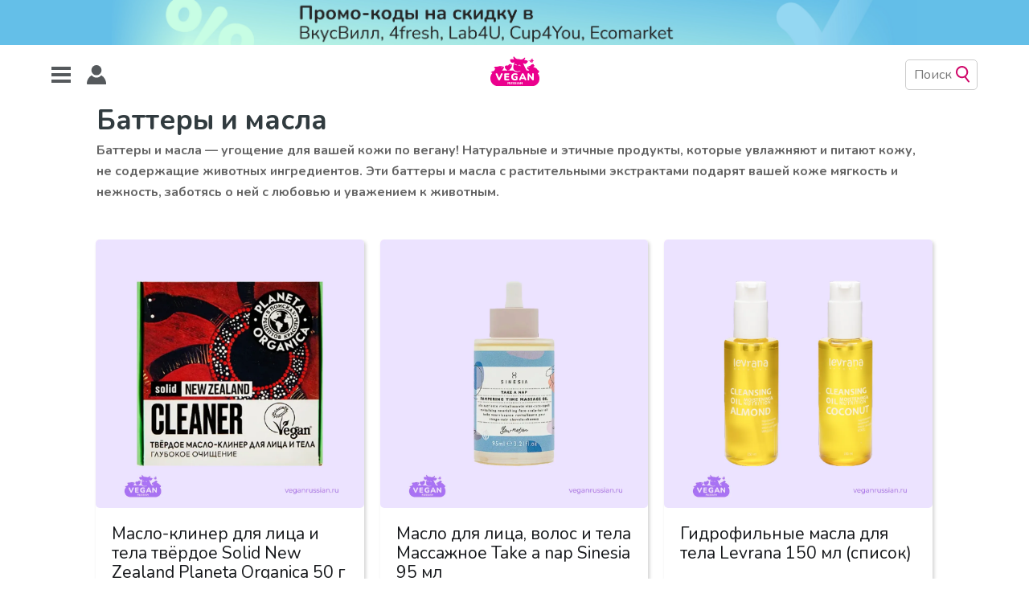

--- FILE ---
content_type: text/html; charset=utf-8
request_url: https://veganrussian.ru/tag/buttes-and-oils/
body_size: 14634
content:
<!DOCTYPE html>
<html lang="ru">
<head>

    <meta charset="utf-8" />
    <meta http-equiv="X-UA-Compatible" content="IE=edge" />

    <title>Баттеры и масла - Vegan Russian</title>
    <meta name="HandheldFriendly" content="True" />
    <meta name="viewport" content="width=device-width, initial-scale=1.0" />

    <link rel="stylesheet" type="text/css" href="/assets/built/screen.css?v=61f2685772" />
    <link rel="stylesheet" type="text/css" href="/assets/built/applause-button.css?v=61f2685772" />
    <link rel="preconnect" href="https://fonts.googleapis.com">
    <link rel="preconnect" href="https://fonts.gstatic.com" crossorigin>
    <link href="https://fonts.googleapis.com/css2?family=Nunito:wght@400;700&display=swap" rel="stylesheet"> 

    <meta name="description" content="Баттеры и масла — угощение для вашей кожи по вегану! Натуральные и этичные продукты, которые увлажняют и питают кожу, не содержащие животных ингредиентов. Эти баттеры и масла с растительными экстрактами подарят вашей коже мягкость и нежность, заботясь о ней с любовью и уважением к животным." />
    <link rel="icon" href="/favicon.png" type="image/png" />
    <link rel="canonical" href="https://veganrussian.ru/tag/buttes-and-oils/" />
    <meta name="referrer" content="no-referrer-when-downgrade" />
    
    <meta property="og:site_name" content="Vegan Russian" />
    <meta property="og:type" content="website" />
    <meta property="og:title" content="Баттеры и масла - Vegan Russian" />
    <meta property="og:description" content="Баттеры и масла — угощение для вашей кожи по вегану! Натуральные и этичные продукты, которые увлажняют и питают кожу, не содержащие животных ингредиентов. Эти баттеры и масла с растительными экстрактами подарят вашей коже мягкость и нежность, заботясь о ней с любовью и уважением к животным." />
    <meta property="og:url" content="https://veganrussian.ru/tag/buttes-and-oils/" />
    <meta name="twitter:card" content="summary" />
    <meta name="twitter:title" content="Баттеры и масла - Vegan Russian" />
    <meta name="twitter:description" content="Баттеры и масла — угощение для вашей кожи по вегану! Натуральные и этичные продукты, которые увлажняют и питают кожу, не содержащие животных ингредиентов. Эти баттеры и масла с растительными экстрактами подарят вашей коже мягкость и нежность, заботясь о ней с любовью и уважением к животным." />
    <meta name="twitter:url" content="https://veganrussian.ru/tag/buttes-and-oils/" />
    
    <script type="application/ld+json">
{
    "@context": "https://schema.org",
    "@type": "Series",
    "publisher": {
        "@type": "Organization",
        "name": "Vegan Russian",
        "url": "https://veganrussian.ru/",
        "logo": {
            "@type": "ImageObject",
            "url": "https://veganrussian.ru/content/images/2022/11/veganrussianlogo--2-.svg",
            "width": 60,
            "height": 60
        }
    },
    "url": "https://veganrussian.ru/tag/buttes-and-oils/",
    "name": "Баттеры и масла",
    "mainEntityOfPage": {
        "@type": "WebPage",
        "@id": "https://veganrussian.ru/"
    },
    "description": "Баттеры и масла — угощение для вашей кожи по вегану! Натуральные и этичные продукты, которые увлажняют и питают кожу, не содержащие животных ингредиентов. Эти баттеры и масла с растительными экстрактами подарят вашей коже мягкость и нежность, заботясь о ней с любовью и уважением к животным."
}
    </script>

    <meta name="generator" content="Ghost 4.32" />
    <link rel="alternate" type="application/rss+xml" title="Vegan Russian" href="https://veganrussian.ru/rss/" />
    <script defer src="/assets/built/portal.min.js?v=e1b5db4e28" data-ghost="https://veganrussian.ru/" crossorigin="anonymous"></script><style id="gh-members-styles">.gh-post-upgrade-cta-content,
.gh-post-upgrade-cta {
    display: flex;
    flex-direction: column;
    align-items: center;
    font-family: -apple-system, BlinkMacSystemFont, 'Segoe UI', Roboto, Oxygen, Ubuntu, Cantarell, 'Open Sans', 'Helvetica Neue', sans-serif;
    text-align: center;
    width: 100%;
    color: #ffffff;
    font-size: 16px;
}

.gh-post-upgrade-cta-content {
    border-radius: 8px;
    padding: 40px 4vw;
}

.gh-post-upgrade-cta h2 {
    color: #ffffff;
    font-size: 28px;
    letter-spacing: -0.2px;
    margin: 0;
    padding: 0;
}

.gh-post-upgrade-cta p {
    margin: 20px 0 0;
    padding: 0;
}

.gh-post-upgrade-cta small {
    font-size: 16px;
    letter-spacing: -0.2px;
}

.gh-post-upgrade-cta a {
    color: #ffffff;
    cursor: pointer;
    font-weight: 500;
    box-shadow: none;
    text-decoration: underline;
}

.gh-post-upgrade-cta a:hover {
    color: #ffffff;
    opacity: 0.8;
    box-shadow: none;
    text-decoration: underline;
}

.gh-post-upgrade-cta a.gh-btn {
    display: block;
    background: #ffffff;
    text-decoration: none;
    margin: 28px 0 0;
    padding: 8px 18px;
    border-radius: 4px;
    font-size: 16px;
    font-weight: 600;
}

.gh-post-upgrade-cta a.gh-btn:hover {
    opacity: 0.92;
}</style><script async src="https://js.stripe.com/v3/"></script>
    <script defer src="/public/cards.min.js?v=61f2685772"></script>
    <link rel="stylesheet" type="text/css" href="/public/cards.min.css?v=61f2685772">
    <meta name="yandex-verification" content="756d66e348ea5421" />
<!-- Yandex.Metrika counter -->
<script type="text/javascript" >
   (function(m,e,t,r,i,k,a){m[i]=m[i]||function(){(m[i].a=m[i].a||[]).push(arguments)};
   m[i].l=1*new Date();
   for (var j = 0; j < document.scripts.length; j++) {if (document.scripts[j].src === r) { return; }}
   k=e.createElement(t),a=e.getElementsByTagName(t)[0],k.async=1,k.src=r,a.parentNode.insertBefore(k,a)})
   (window, document, "script", "https://mc.yandex.ru/metrika/tag.js", "ym");

   ym(67107847, "init", {
        clickmap:true,
        trackLinks:true,
        accurateTrackBounce:true,
        webvisor:true
   });
</script>
<noscript><div><img src="https://mc.yandex.ru/watch/67107847" style="position:absolute; left:-9999px;" alt="" /></div></noscript>
<!-- /Yandex.Metrika counter --><style>:root {--ghost-accent-color: #15171A;}</style>

    <!-- Yandex.RTB -->
    <script>window.yaContextCb=window.yaContextCb||[]</script>
    <script src="https://yandex.ru/ads/system/context.js" async></script>
</head>

<body class="tag-template tag-buttes-and-oils">
    <a target="_blank" rel="nofollow noopener"  class="top-banner">
        <div class="top-banner-image-wrapper">
        </div>
    </a>
    <header class="outer">
        <div class="header">
            <div class="header-logo">
                    <a class="site-nav-logo" href="https://veganrussian.ru"><img src="/content/images/size/w300/2022/11/veganrussianlogo--2-.svg" alt="Vegan Russian" /></a>
            </div>

            <div class="site-nav">
                <button class="hamburger" type="button">
                    <span class="hamburger-box">
                        <span class="hamburger-inner"></span>
                    </span>
                </button>

                <a role="button" href="#/portal" class="portal-link">
                    <img src="/assets/images/icons/user.svg?v=61f2685772" />
                </a>
            </div>

            <button class="go-to-top" title="Перейти наверх"><img src="/assets/images/icons/top_arrow.svg?v=61f2685772"/></button>

            <div class="search">
                <input class="search-input" placeholder="Поиск" autocomplete="off" />

                <img class="search-priority-sort-enabled"
                     title="Выключить сортировку по рейтингу"
                     src="/assets/images/icons/pinkStar.svg?v=61f2685772" />

                <img class="search-priority-sort-disabled active"
                     title="Включить сортировку по рейтингу"
                     src="/assets/images/icons/greyStar.svg?v=61f2685772" />

                <img class="search-icon" src="/assets/images/icons/search.svg?v=61f2685772" />
            </div>
            <div class="search-results" style="display: none;">
                <div class="search-results-items">

                </div>
                <button class="go-to-top" title="Перейти наверх"><img src="/assets/images/icons/top_arrow.svg?v=61f2685772"/></button>
            </div>
        </div>
        <div class="nav-container">

        </div>
    </header>

    <div class="site-wrapper">

        
<div class="site-category-header">
    <div class="inner site-header-content">
        <div class="post-tag-info">
            <h1 class="site-title">Баттеры и масла</h1>
                <h2 class="site-description">
                    Баттеры и масла — угощение для вашей кожи по вегану! Натуральные и этичные продукты, которые увлажняют и питают кожу, не содержащие животных ингредиентов. Эти баттеры и масла с растительными экстрактами подарят вашей коже мягкость и нежность, заботясь о ней с любовью и уважением к животным.
                </h2>
        </div>
    </div>
</div>

<main id="site-main" class="site-main outer">
    <div class="inner posts">
        <div class="post-feed">
                <article class="post-card post tag-buttes-and-oils ">
    <a class="post-card-inner"  href="/maslo-kliner-dlya-lica-i-tela-tvyordoe-solid-new-zealand-planeta-organica/">
        <div class="post-card-image-wrapper" href="/maslo-kliner-dlya-lica-i-tela-tvyordoe-solid-new-zealand-planeta-organica/">
            <img class="post-card-image"
                srcset="/content/images/size/w300/2024/07/maslo-kliner-dlya-lica-i-tela-tvyordoe-solid-new-zealand-planeta-organica.webp 300w,
                        /content/images/size/w600/2024/07/maslo-kliner-dlya-lica-i-tela-tvyordoe-solid-new-zealand-planeta-organica.webp 600w,
                        /content/images/size/w1000/2024/07/maslo-kliner-dlya-lica-i-tela-tvyordoe-solid-new-zealand-planeta-organica.webp 1000w,
                        /content/images/size/w2000/2024/07/maslo-kliner-dlya-lica-i-tela-tvyordoe-solid-new-zealand-planeta-organica.webp 2000w"
                sizes="(max-width: 1000px) 400px, 700px"
                loading="lazy"
                src="/content/images/size/w600/2024/07/maslo-kliner-dlya-lica-i-tela-tvyordoe-solid-new-zealand-planeta-organica.webp"
                alt="Масло-клинер для лица и тела твёрдое Solid New Zealand Planeta Organica 50 г"
            />
        </div>

        <div class="post-card-content">
            <span class="post-card-title-wrapper">

                <h2 class="post-card-title">Масло-клинер для лица и тела твёрдое Solid New Zealand Planeta Organica 50 г</h2>
            </span>
        </div>
    </a>
</article>
                <article class="post-card post tag-masla-dlya-volos tag-face-oils tag-buttes-and-oils ">
    <a class="post-card-inner"  href="/maslo-dlia-litsa-volos-i-tiela-massazhnoie-take-a-nap-sinesia/">
        <div class="post-card-image-wrapper" href="/maslo-dlia-litsa-volos-i-tiela-massazhnoie-take-a-nap-sinesia/">
            <img class="post-card-image"
                srcset="/content/images/size/w300/2024/07/massazhnoe-maslo-dlya-volos-i-tela-pampering-time-massage-oil-sinesia.webp 300w,
                        /content/images/size/w600/2024/07/massazhnoe-maslo-dlya-volos-i-tela-pampering-time-massage-oil-sinesia.webp 600w,
                        /content/images/size/w1000/2024/07/massazhnoe-maslo-dlya-volos-i-tela-pampering-time-massage-oil-sinesia.webp 1000w,
                        /content/images/size/w2000/2024/07/massazhnoe-maslo-dlya-volos-i-tela-pampering-time-massage-oil-sinesia.webp 2000w"
                sizes="(max-width: 1000px) 400px, 700px"
                loading="lazy"
                src="/content/images/size/w600/2024/07/massazhnoe-maslo-dlya-volos-i-tela-pampering-time-massage-oil-sinesia.webp"
                alt="Масло для лица, волос и тела Массажное Take a nap Sinesia 95 мл"
            />
        </div>

        <div class="post-card-content">
            <span class="post-card-title-wrapper">

                <h2 class="post-card-title">Масло для лица, волос и тела Массажное Take a nap Sinesia 95 мл</h2>
            </span>
        </div>
    </a>
</article>
                <article class="post-card post tag-buttes-and-oils ">
    <a class="post-card-inner"  href="/gidrofilnye-masla-levrana/">
        <div class="post-card-image-wrapper" href="/gidrofilnye-masla-levrana/">
            <img class="post-card-image"
                srcset="/content/images/size/w300/2024/02/gidrofilnye-masla-levrana.webp 300w,
                        /content/images/size/w600/2024/02/gidrofilnye-masla-levrana.webp 600w,
                        /content/images/size/w1000/2024/02/gidrofilnye-masla-levrana.webp 1000w,
                        /content/images/size/w2000/2024/02/gidrofilnye-masla-levrana.webp 2000w"
                sizes="(max-width: 1000px) 400px, 700px"
                loading="lazy"
                src="/content/images/size/w600/2024/02/gidrofilnye-masla-levrana.webp"
                alt="Гидрофильные масла для тела Levrana 150 мл (список)"
            />
        </div>

        <div class="post-card-content">
            <span class="post-card-title-wrapper">

                <h2 class="post-card-title">Гидрофильные масла для тела Levrana 150 мл (список)</h2>
            </span>
        </div>
    </a>
</article>
                <article class="post-card post tag-buttes-and-oils ">
    <a class="post-card-inner"  href="/masla-dlya-tela-pitatelnye-ether/">
        <div class="post-card-image-wrapper" href="/masla-dlya-tela-pitatelnye-ether/">
            <img class="post-card-image"
                srcset="/content/images/size/w300/2024/01/pitatelnye-masla-dlya-tela-ether.webp 300w,
                        /content/images/size/w600/2024/01/pitatelnye-masla-dlya-tela-ether.webp 600w,
                        /content/images/size/w1000/2024/01/pitatelnye-masla-dlya-tela-ether.webp 1000w,
                        /content/images/size/w2000/2024/01/pitatelnye-masla-dlya-tela-ether.webp 2000w"
                sizes="(max-width: 1000px) 400px, 700px"
                loading="lazy"
                src="/content/images/size/w600/2024/01/pitatelnye-masla-dlya-tela-ether.webp"
                alt="Масла для тела питательные Ether 60 мл (список)"
            />
        </div>

        <div class="post-card-content">
            <span class="post-card-title-wrapper">

                <h2 class="post-card-title">Масла для тела питательные Ether 60 мл (список)</h2>
            </span>
        </div>
    </a>
</article>
                <article class="post-card post tag-buttes-and-oils ">
    <a class="post-card-inner"  href="/batter-dlya-tela-bunny-flavor/">
        <div class="post-card-image-wrapper" href="/batter-dlya-tela-bunny-flavor/">
            <img class="post-card-image"
                srcset="/content/images/size/w300/2023/10/Batter-dlya-tela-Bunny-Flavor.webp 300w,
                        /content/images/size/w600/2023/10/Batter-dlya-tela-Bunny-Flavor.webp 600w,
                        /content/images/size/w1000/2023/10/Batter-dlya-tela-Bunny-Flavor.webp 1000w,
                        /content/images/size/w2000/2023/10/Batter-dlya-tela-Bunny-Flavor.webp 2000w"
                sizes="(max-width: 1000px) 400px, 700px"
                loading="lazy"
                src="/content/images/size/w600/2023/10/Batter-dlya-tela-Bunny-Flavor.webp"
                alt="Баттер для тела Bunny Flavor 200 мл"
            />
        </div>

        <div class="post-card-content">
            <span class="post-card-title-wrapper">

                <h2 class="post-card-title">Баттер для тела Bunny Flavor 200 мл</h2>
            </span>
        </div>
    </a>
</article>
                <article class="post-card post tag-buttes-and-oils ">
    <a class="post-card-inner"  href="/maslo-kokosovoie-dlia-tiela-beauty-365/">
        <div class="post-card-image-wrapper" href="/maslo-kokosovoie-dlia-tiela-beauty-365/">
            <img class="post-card-image"
                srcset="/content/images/size/w300/2022/10/beauty-365-coconut-oil-1.webp 300w,
                        /content/images/size/w600/2022/10/beauty-365-coconut-oil-1.webp 600w,
                        /content/images/size/w1000/2022/10/beauty-365-coconut-oil-1.webp 1000w,
                        /content/images/size/w2000/2022/10/beauty-365-coconut-oil-1.webp 2000w"
                sizes="(max-width: 1000px) 400px, 700px"
                loading="lazy"
                src="/content/images/size/w600/2022/10/beauty-365-coconut-oil-1.webp"
                alt="Масло кокосовое для тела Beauty 365 200-500 мл"
            />
        </div>

        <div class="post-card-content">
            <span class="post-card-title-wrapper">

                <h2 class="post-card-title">Масло кокосовое для тела Beauty 365 200-500 мл</h2>
            </span>
        </div>
    </a>
</article>
                <article class="post-card post tag-buttes-and-oils ">
    <a class="post-card-inner"  href="/algae-cold-oil-jivabio/">
        <div class="post-card-image-wrapper" href="/algae-cold-oil-jivabio/">
            <img class="post-card-image"
                srcset="/content/images/size/w300/2023/01/algae-cold-oil-jivabio.webp 300w,
                        /content/images/size/w600/2023/01/algae-cold-oil-jivabio.webp 600w,
                        /content/images/size/w1000/2023/01/algae-cold-oil-jivabio.webp 1000w,
                        /content/images/size/w2000/2023/01/algae-cold-oil-jivabio.webp 2000w"
                sizes="(max-width: 1000px) 400px, 700px"
                loading="lazy"
                src="/content/images/size/w600/2023/01/algae-cold-oil-jivabio.webp"
                alt="Водорослевое масло для тела Algae Cold Oil Jivabio 200 мл"
            />
        </div>

        <div class="post-card-content">
            <span class="post-card-title-wrapper">

                <h2 class="post-card-title">Водорослевое масло для тела Algae Cold Oil Jivabio 200 мл</h2>
            </span>
        </div>
    </a>
</article>
                <article class="post-card post tag-buttes-and-oils tag-novyj-god-i-rozhdestvo ">
    <a class="post-card-inner"  href="/oil-tiles-its-me/">
        <div class="post-card-image-wrapper" href="/oil-tiles-its-me/">
            <img class="post-card-image"
                srcset="/content/images/size/w300/2022/03/----------------1.webp 300w,
                        /content/images/size/w600/2022/03/----------------1.webp 600w,
                        /content/images/size/w1000/2022/03/----------------1.webp 1000w,
                        /content/images/size/w2000/2022/03/----------------1.webp 2000w"
                sizes="(max-width: 1000px) 400px, 700px"
                loading="lazy"
                src="/content/images/size/w600/2022/03/----------------1.webp"
                alt="Масляные плитки Это я 60 г (список)"
            />
        </div>

        <div class="post-card-content">
            <span class="post-card-title-wrapper">

                <h2 class="post-card-title">Масляные плитки Это я 60 г (список)</h2>
            </span>
        </div>
    </a>
</article>
                <article class="post-card post tag-buttes-and-oils ">
    <a class="post-card-inner"  href="/body-oil-algae-hot-jivabio/">
        <div class="post-card-image-wrapper" href="/body-oil-algae-hot-jivabio/">
            <img class="post-card-image"
                srcset="/content/images/size/w300/2021/07/cover-77.jpg 300w,
                        /content/images/size/w600/2021/07/cover-77.jpg 600w,
                        /content/images/size/w1000/2021/07/cover-77.jpg 1000w,
                        /content/images/size/w2000/2021/07/cover-77.jpg 2000w"
                sizes="(max-width: 1000px) 400px, 700px"
                loading="lazy"
                src="/content/images/size/w600/2021/07/cover-77.jpg"
                alt="Водорослевое масло для тела разогревающее Algae hot oil Jivabio 200 мл"
            />
        </div>

        <div class="post-card-content">
            <span class="post-card-title-wrapper">

                <h2 class="post-card-title">Водорослевое масло для тела разогревающее Algae hot oil Jivabio 200 мл</h2>
            </span>
        </div>
    </a>
</article>
                <article class="post-card post tag-buttes-and-oils tag-den-svyatogo-valentina ">
    <a class="post-card-inner"  href="/massage-oil-for-body-thai-relax-jivabio/">
        <div class="post-card-image-wrapper" href="/massage-oil-for-body-thai-relax-jivabio/">
            <img class="post-card-image"
                srcset="/content/images/size/w300/2021/07/cover-76.jpg 300w,
                        /content/images/size/w600/2021/07/cover-76.jpg 600w,
                        /content/images/size/w1000/2021/07/cover-76.jpg 1000w,
                        /content/images/size/w2000/2021/07/cover-76.jpg 2000w"
                sizes="(max-width: 1000px) 400px, 700px"
                loading="lazy"
                src="/content/images/size/w600/2021/07/cover-76.jpg"
                alt="Массажное масло для тела Thai relax Jivabio 200 мл"
            />
        </div>

        <div class="post-card-content">
            <span class="post-card-title-wrapper">

                <h2 class="post-card-title">Массажное масло для тела Thai relax Jivabio 200 мл</h2>
            </span>
        </div>
    </a>
</article>
                <article class="post-card post tag-buttes-and-oils ">
    <a class="post-card-inner"  href="/whipped-butter-help-aloe-jivabio/">
        <div class="post-card-image-wrapper" href="/whipped-butter-help-aloe-jivabio/">
            <img class="post-card-image"
                srcset="/content/images/size/w300/2021/07/cover-75.jpg 300w,
                        /content/images/size/w600/2021/07/cover-75.jpg 600w,
                        /content/images/size/w1000/2021/07/cover-75.jpg 1000w,
                        /content/images/size/w2000/2021/07/cover-75.jpg 2000w"
                sizes="(max-width: 1000px) 400px, 700px"
                loading="lazy"
                src="/content/images/size/w600/2021/07/cover-75.jpg"
                alt="Многофункциональное взбитое масло Help aloe! SPF 12 Jivabio 150 мл"
            />
        </div>

        <div class="post-card-content">
            <span class="post-card-title-wrapper">

                <h2 class="post-card-title">Многофункциональное взбитое масло Help aloe! SPF 12 Jivabio 150 мл</h2>
            </span>
        </div>
    </a>
</article>
                <article class="post-card post tag-buttes-and-oils ">
    <a class="post-card-inner"  href="/milk-thistle-oil-spivak/">
        <div class="post-card-image-wrapper" href="/milk-thistle-oil-spivak/">
            <img class="post-card-image"
                srcset="/content/images/size/w300/2021/06/cover-120.jpg 300w,
                        /content/images/size/w600/2021/06/cover-120.jpg 600w,
                        /content/images/size/w1000/2021/06/cover-120.jpg 1000w,
                        /content/images/size/w2000/2021/06/cover-120.jpg 2000w"
                sizes="(max-width: 1000px) 400px, 700px"
                loading="lazy"
                src="/content/images/size/w600/2021/06/cover-120.jpg"
                alt="Масло Расторопши СпивакЪ 50 мл"
            />
        </div>

        <div class="post-card-content">
            <span class="post-card-title-wrapper">

                <h2 class="post-card-title">Масло Расторопши СпивакЪ 50 мл</h2>
            </span>
        </div>
    </a>
</article>
                <article class="post-card post tag-buttes-and-oils ">
    <a class="post-card-inner"  href="/refined-peach-seed-oil-spivak/">
        <div class="post-card-image-wrapper" href="/refined-peach-seed-oil-spivak/">
            <img class="post-card-image"
                srcset="/content/images/size/w300/2021/06/cover-119.jpg 300w,
                        /content/images/size/w600/2021/06/cover-119.jpg 600w,
                        /content/images/size/w1000/2021/06/cover-119.jpg 1000w,
                        /content/images/size/w2000/2021/06/cover-119.jpg 2000w"
                sizes="(max-width: 1000px) 400px, 700px"
                loading="lazy"
                src="/content/images/size/w600/2021/06/cover-119.jpg"
                alt="Масло Персиковых Косточек рафинированное СпивакЪ 50 мл"
            />
        </div>

        <div class="post-card-content">
            <span class="post-card-title-wrapper">

                <h2 class="post-card-title">Масло Персиковых Косточек рафинированное СпивакЪ 50 мл</h2>
            </span>
        </div>
    </a>
</article>
                <article class="post-card post tag-buttes-and-oils ">
    <a class="post-card-inner"  href="/unrefined-sesame-oil-spivak/">
        <div class="post-card-image-wrapper" href="/unrefined-sesame-oil-spivak/">
            <img class="post-card-image"
                srcset="/content/images/size/w300/2021/06/cover-118.jpg 300w,
                        /content/images/size/w600/2021/06/cover-118.jpg 600w,
                        /content/images/size/w1000/2021/06/cover-118.jpg 1000w,
                        /content/images/size/w2000/2021/06/cover-118.jpg 2000w"
                sizes="(max-width: 1000px) 400px, 700px"
                loading="lazy"
                src="/content/images/size/w600/2021/06/cover-118.jpg"
                alt="Масло нерафинированное Кунжутное СпивакЪ 50 мл"
            />
        </div>

        <div class="post-card-content">
            <span class="post-card-title-wrapper">

                <h2 class="post-card-title">Масло нерафинированное Кунжутное СпивакЪ 50 мл</h2>
            </span>
        </div>
    </a>
</article>
                <article class="post-card post tag-face-oils tag-buttes-and-oils ">
    <a class="post-card-inner"  href="/hydrophilic-oil-romylo/">
        <div class="post-card-image-wrapper" href="/hydrophilic-oil-romylo/">
            <img class="post-card-image"
                srcset="/content/images/size/w300/2021/06/cover-57.jpg 300w,
                        /content/images/size/w600/2021/06/cover-57.jpg 600w,
                        /content/images/size/w1000/2021/06/cover-57.jpg 1000w,
                        /content/images/size/w2000/2021/06/cover-57.jpg 2000w"
                sizes="(max-width: 1000px) 400px, 700px"
                loading="lazy"
                src="/content/images/size/w600/2021/06/cover-57.jpg"
                alt="Гидрофильное масло Мыловарня Романовых 150 г"
            />
        </div>

        <div class="post-card-content">
            <span class="post-card-title-wrapper">

                <h2 class="post-card-title">Гидрофильное масло Мыловарня Романовых 150 г</h2>
            </span>
        </div>
    </a>
</article>
                <article class="post-card post tag-buttes-and-oils ">
    <a class="post-card-inner"  href="/butter-souffle-altmers-legacy-romylo/">
        <div class="post-card-image-wrapper" href="/butter-souffle-altmers-legacy-romylo/">
            <img class="post-card-image"
                srcset="/content/images/size/w300/2021/06/cover-55.jpg 300w,
                        /content/images/size/w600/2021/06/cover-55.jpg 600w,
                        /content/images/size/w1000/2021/06/cover-55.jpg 1000w,
                        /content/images/size/w2000/2021/06/cover-55.jpg 2000w"
                sizes="(max-width: 1000px) 400px, 700px"
                loading="lazy"
                src="/content/images/size/w600/2021/06/cover-55.jpg"
                alt="Баттер-суфле Наследие Альтмера Мыловарня Романовых 70 г"
            />
        </div>

        <div class="post-card-content">
            <span class="post-card-title-wrapper">

                <h2 class="post-card-title">Баттер-суфле Наследие Альтмера Мыловарня Романовых 70 г</h2>
            </span>
        </div>
    </a>
</article>
                <article class="post-card post tag-children-cosmetics tag-buttes-and-oils ">
    <a class="post-card-inner"  href="/organic-oil-cold-relief-azetabio/">
        <div class="post-card-image-wrapper" href="/organic-oil-cold-relief-azetabio/">
            <img class="post-card-image"
                srcset="/content/images/size/w300/2021/05/cover-3.jpg 300w,
                        /content/images/size/w600/2021/05/cover-3.jpg 600w,
                        /content/images/size/w1000/2021/05/cover-3.jpg 1000w,
                        /content/images/size/w2000/2021/05/cover-3.jpg 2000w"
                sizes="(max-width: 1000px) 400px, 700px"
                loading="lazy"
                src="/content/images/size/w600/2021/05/cover-3.jpg"
                alt="Органическое масло Cold relief AZETAbio 20 мл"
            />
        </div>

        <div class="post-card-content">
            <span class="post-card-title-wrapper">

                <h2 class="post-card-title">Органическое масло Cold relief AZETAbio 20 мл</h2>
            </span>
        </div>
    </a>
</article>
                <article class="post-card post tag-children-cosmetics tag-buttes-and-oils ">
    <a class="post-card-inner"  href="/organic-oil-for-babies-azetabio/">
        <div class="post-card-image-wrapper" href="/organic-oil-for-babies-azetabio/">
            <img class="post-card-image"
                srcset="/content/images/size/w300/2021/05/cover.jpg 300w,
                        /content/images/size/w600/2021/05/cover.jpg 600w,
                        /content/images/size/w1000/2021/05/cover.jpg 1000w,
                        /content/images/size/w2000/2021/05/cover.jpg 2000w"
                sizes="(max-width: 1000px) 400px, 700px"
                loading="lazy"
                src="/content/images/size/w600/2021/05/cover.jpg"
                alt="Органическое масло для малышей с Инка Инчи AZETAbio 100 мл"
            />
        </div>

        <div class="post-card-content">
            <span class="post-card-title-wrapper">

                <h2 class="post-card-title">Органическое масло для малышей с Инка Инчи AZETAbio 100 мл</h2>
            </span>
        </div>
    </a>
</article>
                <article class="post-card post tag-children-cosmetics tag-buttes-and-oils ">
    <a class="post-card-inner"  href="/cream-oil-coconut-spivak/">
        <div class="post-card-image-wrapper" href="/cream-oil-coconut-spivak/">
            <img class="post-card-image"
                srcset="/content/images/size/w300/2021/04/cover-283.png 300w,
                        /content/images/size/w600/2021/04/cover-283.png 600w,
                        /content/images/size/w1000/2021/04/cover-283.png 1000w,
                        /content/images/size/w2000/2021/04/cover-283.png 2000w"
                sizes="(max-width: 1000px) 400px, 700px"
                loading="lazy"
                src="/content/images/size/w600/2021/04/cover-283.png"
                alt="Детское крем-масло кокосик СпивакЪ 50 г"
            />
        </div>

        <div class="post-card-content">
            <span class="post-card-title-wrapper">

                <h2 class="post-card-title">Детское крем-масло кокосик СпивакЪ 50 г</h2>
            </span>
        </div>
    </a>
</article>
                <article class="post-card post tag-buttes-and-oils ">
    <a class="post-card-inner"  href="/coconut-oil-biophilia/">
        <div class="post-card-image-wrapper" href="/coconut-oil-biophilia/">
            <img class="post-card-image"
                srcset="/content/images/size/w300/2021/06/cover-340.jpg 300w,
                        /content/images/size/w600/2021/06/cover-340.jpg 600w,
                        /content/images/size/w1000/2021/06/cover-340.jpg 1000w,
                        /content/images/size/w2000/2021/06/cover-340.jpg 2000w"
                sizes="(max-width: 1000px) 400px, 700px"
                loading="lazy"
                src="/content/images/size/w600/2021/06/cover-340.jpg"
                alt="Масло для тела coconut Biophilia Lab 100 мл"
            />
        </div>

        <div class="post-card-content">
            <span class="post-card-title-wrapper">

                <h2 class="post-card-title">Масло для тела coconut Biophilia Lab 100 мл</h2>
            </span>
        </div>
    </a>
</article>
                <article class="post-card post tag-buttes-and-oils tag-novyj-god-i-rozhdestvo ">
    <a class="post-card-inner"  href="/body-butter-elska/">
        <div class="post-card-image-wrapper" href="/body-butter-elska/">
            <img class="post-card-image"
                srcset="/content/images/size/w300/2023/11/battery-dlya-tela-elska--1-.webp 300w,
                        /content/images/size/w600/2023/11/battery-dlya-tela-elska--1-.webp 600w,
                        /content/images/size/w1000/2023/11/battery-dlya-tela-elska--1-.webp 1000w,
                        /content/images/size/w2000/2023/11/battery-dlya-tela-elska--1-.webp 2000w"
                sizes="(max-width: 1000px) 400px, 700px"
                loading="lazy"
                src="/content/images/size/w600/2023/11/battery-dlya-tela-elska--1-.webp"
                alt="Баттеры для тела Elska 60 г (список)"
            />
        </div>

        <div class="post-card-content">
            <span class="post-card-title-wrapper">

                <h2 class="post-card-title">Баттеры для тела Elska 60 г (список)</h2>
            </span>
        </div>
    </a>
</article>
        </div>
    </div>
</main>


          <footer class="site-footer outer">
              <span>
                  <a href="https://www.instagram.com/vegan.russian/" rel="noopener" target="_blank">
                    <div>Нельзяграм</div>
                  </a>
                  <a href="https://t.me/veganrussiantg" rel="noopener" target="_blank">
                    <div>Телеграм</div>
                  </a>
                    <a href="https://veganrussian.taplink.ws/">
                        <div>Другие проекты</div>
                    </a>
                  <span class="copyright">
                      © 2020-2026
                  </span>
              </span>

            <span>
                <a href="/about">
                    <div>О сайте</div>
                </a>
                <a href="mailto:hello@veganrussian.ru">
                    <div>Написать нам</div>
                </a>
                <a href="https://veganrussian.ru/donate/">
                    <div>Поддержать нас</div>
                </a>
            </span>
        </footer>

    </div>

    <script
        src="https://code.jquery.com/jquery-3.4.1.min.js"
        integrity="sha256-CSXorXvZcTkaix6Yvo6HppcZGetbYMGWSFlBw8HfCJo="
        crossorigin="anonymous">
    </script>

    <script id="assets">
        (function (window) {
            if (!window.Casper) {
                window.Casper = {};
            }

            window.Casper.bus = {
                listeners: {},

                on(eventName, listener) {
                    this.listeners[eventName] = this.listeners[eventName] || [];
                    this.listeners[eventName].push(listener);
                },

                dispatch(eventName, payload) {
                    (this.listeners[eventName] || []).forEach(function (listener) {
                        listener(payload);
                    });
                }
            };
            window.Casper.categories = [{
                icon: '/assets/images/icons/tags/cheap.svg?v=61f2685772',
                name: 'Бюджетные подборки',
                   subcategories: [{
                        name: 'Веганские сладости до 100 рублей',
                        link: '/tag/veganskie-sladosti-do-100-rub/'
                    }, {
                        name: 'Веганский белок до 150 рублей',
                        link: '/tag/veganskiy-belok-do-150-rub/'
                    }, {
                        name: 'Веганские снеки до 100 рублей',
                        link: '/tag/veganskie-sneki-do-100-rub/'
                    }]
                }, {
                icon: '/assets/images/icons/tags/2022groceries.svg?v=61f2685772',
                name: 'Продукты и напитки',
                subcategories: [{
                    name: 'Молочные продукты',
                    subcategories: [{
                        name: 'Молоко',
                        subcategories: [{
                            name: 'Овсяное молоко',
                            link: '/tag/oat-milk/'
                        }, {
                            name: 'Кокосовое молоко',
                            link: '/tag/coconut-milk/'
                        }, {
                            name: 'Соевое молоко',
                            link: '/tag/soy-milk/'
                        }, {
                            name: 'Миндальное молоко',
                            link: '/tag/almond-milk/'
                        }, {
                            name: 'Рисовое молоко',
                            link: '/tag/rice-milk/'
                        }, {
                            name: 'Гречневое молоко',
                            link: '/tag/buckwheat-milk/'
                        }, {
                            name: 'Фундучное молоко',
                            link: '/tag/hazelnut-milk/'
                        }, {
                            name: 'Молоко из грецкого ореха',
                            link: '/tag/walnut-milk/'
                        }, {
                            name: 'Кешью молоко',
                            link: '/tag/cashew-milk/'
                        }, {
                            name: 'Кедровое молоко',
                            link: '/tag/cedar-milk/'
                        }, {
                            name: 'Конопляное молоко',
                            link: '/tag/hemp-milk/'
                        }, {
                            name: 'Арахисовое молоко',
                            link: '/tag/peanut-milk/'
                        }, {
                            name: 'Молоко с соком',
                            link: '/tag/juice-milk/'
                        }, {
                            name: 'Молоко с разными вкусами',
                            link: '/tag/different-flavors-milk/'
                        }]
                    }, {
                        name: 'Йогурты',
                        link: '/tag/yogurts/'
                    }, {
                        name: 'Питьевые йогурты и кефир',
                        link: '/tag/drinkable-yogurts-and-kefir/'
                    }, {
                        name: 'Пудинги',
                        link: '/tag/puddings/'
                    }, {
                        name: 'Сыр',
                        link: '/tag/cheese/'
                    }, {
                        name: 'Сливки',
                        link: '/tag/cream/'
                    }, {
                        name: 'Сметана',
                        link: '/tag/sour-cream/'
                    }, {
                        name: 'Масло',
                        link: '/tag/butter/'
                    }, {
                        name: 'Сырки',
                        link: '/tag/curd-snacks/'
                    }, {
                        name: 'Творог',
                        link: '/tag/quark/'
                    }, {
                        name: 'Крем-чиз',
                        link: '/tag/cream-cheese/'
                    }, {
                        name: 'Сгущенка',
                        link: '/tag/condensed-milk/'
                    }, {
                        name: 'Сырники-тофники',
                        link: '/tag/syrniki-tofniki/'
                    }, {
                        name: 'Сухое молоко',
                        link: '/tag/powdered-milk/'
                    }]
                }, {
                    name: 'Полуфабрикаты',
                    subcategories: [{
                        name: 'Вместо мяса',
                        link: '/tag/not-meat/'
                    }, {
                        name: 'Вместо курицы',
                        link: '/tag/not-chicken/'
                    }, {
                        name: 'Вместо рыбы',
                        link: '/tag/not-fish/'
                    }, {
                        name: 'Текстурированное мясо',
                        link: '/tag/textured-meat/'
                    }, {
                        name: 'Сейтан',
                        link: '/tag/seitan/'
                    }, {
                        name: 'Заморозка',
                        link: '/tag/frozen-food/'
                    }, {
                        name: 'Пельмени',
                        link: '/tag/dumplings/'
                    }, {
                        name: 'Вареники',
                        link: '/tag/vareniki/'
                    }, {
                        name: 'Супы б/п',
                        link: '/tag/instant-soups/'
                    }, {
                        name: 'Каши б/п',
                        link: '/tag/instant-savory-porridge'
                    }, {
                        name: 'Лапша б/п',
                        link: '/tag/instant-noodles/'
                    }, {
                        name: 'Пюре б/п',
                        link: '/tag/instant-puree/'
                    }, {
                        name: 'Смеси для первого и второго',
                        link: '/tag/soup-patties-garnish-mixtures/'
                    }, {
                        name: 'Пицца',
                        link: '/tag/pizza/'
                    }, {
                        name: 'Тесто',
                        link: '/tag/dough/'
                    }]
                }, {
                    name: 'Сосиски и колбаса',
                    link: '/tag/sausages/'
                }, {
                    name: 'Тофу',
                    link: '/tag/tofu/'
                }, {
                    name: 'Замена яйцам',
                    subcategories: [{
                        name: 'Омлет и глазунья',
                        link: '/tag/omelets/'
                    }, {
                        name: 'Яичная соль',
                        link: '/tag/egg-salt/'
                    }, {
                        name: 'Для выпечки',
                        link: '/tag/for-baking/'
                    }]
                }, {
                    name: 'Вместо мёда',
                    link: '/tag/vegan-honey/'
                }, {
                    name: 'Консервы',
                    subcategories: [{
                        name: 'Паштеты',
                        link: '/tag/pate/'
                    }, {
                        name: 'Закуски, рагу, овощи',
                        link: '/tag/entree-ragout-vegetables'
                    }, {
                        name: 'Хумус',
                        link: '/tag/hummus'
                    }, {
                        name: 'Немясные консервы',
                        link: '/tag/non-meat-canned-food'
                    }, {
                        name: 'Нерыбные консервы',
                        link: '/tag/non-fish-canned-food'
                    }, {
                        name: 'Икра',
                        link: '/tag/caviar'
                    }, {
                        name: 'Маслины и оливки',
                        link: '/tag/olives'
                    }]
                }, {
                    name: 'Хлеб и выпечка',
                    subcategories: [{
                        name: 'Хлеб',
                        link: '/tag/bread/'
                    }, {
                        name: 'Выпечка',
                        link: '/tag/pastry/'
                    }, {
                        name: 'Тортильи и лаваш',
                        link: '/tag/tortilla/'
                    },  {
                        name: 'Пита',
                        link: '/tag/pita/'
                    }, {
                        name: 'Булочки для бургеров и догов',
                        link: '/tag/buns/'
                    }, {
                        name: 'Тарталетки',
                        link: '/tag/tarts/'
                    }, {
                        name: 'Хлебцы',
                        link: '/tag/crisp-bread/'
                    }, {
                        name: 'Блины',
                        link: '/tag/blini/'
                    }]
                }, {
                    name: 'Снеки',
                    subcategories: [{
                        name: 'Картофельные чипсы',
                        link: '/tag/potato-chips/'
                    }, {
                        name: 'Начос',
                        link: '/tag/nachos/'
                    }, {
                        name: 'Сухарики',
                        link: '/tag/rusks/'
                    }, {
                        name: 'Попкорн',
                        link: '/tag/popcorn/'
                    }, {
                        name: 'Джерки',
                        link: '/tag/jerky/'
                    }, {
                        name: 'Овощные снеки',
                        link: '/tag/vegetable-snacks/'
                    }, {
                        name: 'Воздушные снеки',
                        link: '/tag/air-snacks/'
                    }, {
                        name: 'Снеки из водорослей',
                        link: '/tag/algae-snacks/'
                    }, {
                        name: 'Зерновые снеки',
                        link: '/tag/cereal-snacks/'
                    }, {
                        name: 'Сладкие снеки',
                        link: '/tag/sweet-snacks/'
                    }, {
                        name: 'Орехи',
                        link: '/tag/nuts/'
                    }, {
                        name: 'Крекеры',
                        link: '/tag/crackers/'
                    }, {
                        name: 'Сушки и крендельки',
                        link: '/tag/sushki-and-pretzels/'
                    }]
                }, {
                    name: 'Сладости',
                    subcategories: [{
                        name: 'Фруктовый лёд и сорбет',
                        link: '/tag/fruit-ice-and-sorbet/'
                    }, {
                        name: 'Мороженое',
                        link: '/tag/ice-cream/'
                    }, {
                        name: 'Печенья и пряники',
                        subcategories: [{
                            name: 'Овсяное печенье',
                            link: '/tag/oat-cookies/'
                        }, {
                            name: 'Сахарное печенье',
                            link: '/tag/saharnoe-pechene/'
                        }, {
                            name: 'Песочное печенье',
                            link: '/tag/pesochnoe-pechene/'
                        }, {
                            name: 'Печенье-сендвич',
                            link: '/tag/sandwich-cookies/'
                        }, {
                            name: 'Сдобное печенье',
                            link: '/tag/cookies/'
                        }, {
                            name: 'Затяжное печенье',
                            link: '/tag/zatyazhnoe-pechene/'
                        }, {
                            name: 'Печенье-пирожное',
                            link: '/tag/pechene-pirozhnoe/'
                        }, {
                            name: 'Пряники',
                            link: '/tag/pryaniki/'
                        }, {
                            name: 'Имбирные пряники и домики',
                            link: '/tag/gingerbread/'
                        }, {
                            name: 'Галеты',
                            link: '/tag/oat-snack/'
                        }],
                    }, {
                        name: 'Конфеты',
                        subcategories: [{
                            name: 'Шоколадные конфеты',
                            link: '/tag/chocolates/'
                        }, {
                            name: 'Конфеты из сухофруктов',
                            link: '/tag/dried-fruit-sweets/'
                        }, {
                            name: 'Конфеты из орехов',
                            link: '/tag/nut-sweets/'
                        }, {
                            name: 'Ириски',
                            link: '/tag/butterscotch/'
                        }, {
                            name: 'Марципан',
                            link: '/tag/marzipan/'
                        }, {
                            name: 'Желейные конфеты',
                            link: '/tag/jelly-candies/'
                        }, {
                            name: 'Жевательные конфеты',
                            link: '/tag/chewy-sweets/'
                        }, {
                            name: 'Леденцы',
                            link: '/tag/lozenges/'
                        }, {
                            name: 'Драже',
                            link: '/tag/dragee/'
                        }, {
                            name: 'Разные конфеты',
                            link: '/tag/different-candies/'
                        }],
                    }, {
                        name: 'Жевательная резинка',
                        link: '/tag/bubble-gum/'
                    },  {
                        name: 'Торты и пирожные',
                        link: '/tag/cakes/'
                    }, {
                        name: 'Вафли',
                        link: '/tag/waffles/'
                    }, {
                        name: 'Шоколад',
                        subcategories: [{
                            name: 'Молочный шоколад',
                            link: '/tag/milk-chocolate/'
                        }, {
                            name: 'Тёмный шоколад',
                            link: '/tag/dark-chocolate/'
                        }, {
                            name: 'Горький шоколад',
                            link: '/tag/bitter-chocolate/'
                        }, {
                            name: 'Белый шоколад',
                            link: '/tag/white-chocolate/'
                        }, {
                            name: 'Шоколад из кэроба',
                            link: '/tag/carob-chocolate/'
                        }, {
                            name: 'Гречишный шоколад',
                            link: '/tag/buckwheat-chocolate'
                        }, {
                            name: 'Шоколадные фигуры',
                            link: '/tag/chocolate-figure/'
                        }],
                    }, {
                        name: 'Батончики',
                        link: '/tag/candy-bars/'
                    }, {
                        name: 'Желе',
                        link: '/tag/jelly/'
                    }, {
                        name: 'Мармелад',
                        link: '/tag/jelly-bean/'
                    }, {
                        name: 'Пастила',
                        link: '/tag/pastila/'
                    }, {
                        name: 'Маршмеллоу и зефир',
                        link: '/tag/marshmallow/'
                    }, {
                        name: 'Карамель',
                        link: '/tag/caramel/'
                    }, {
                        name: 'Сиропы и топпинги',
                        subcategories: [{
                            name: 'Домашние сиропы',
                            link: '/tag/home-sirups/'
                        }, {
                            name: 'Профессиональные сиропы',
                            link: '/tag/professional-sirups/'
                        }, {
                            name: 'Топпинги',
                            link: '/tag/toppings/'
                        }]
                    }, {
                        name: 'Ореховые пасты',
                        link: '/tag/nut-butters/'
                    }, {
                        name: 'Восточные сладости',
                        link: '/tag/middle-eastern-sweets/'
                    }, {
                        name: 'Суфле',
                        link: '/tag/souffle/'
                    }, {
                        name: 'Джем',
                        link: '/tag/jam/'
                    }]
                }, {
                    name: 'Спортпит',
                    subcategories: [{
                        name: 'Протеин',
                        link: '/tag/protein/'
                    }, {
                        name: 'Протеиновые коктейли',
                        link: '/tag/protein-shakes/'
                    }, {
                        name: 'Протеиновые батончики',
                        link: '/tag/protein-bars/'
                    }, {
                        name: 'Протеиновое печенье',
                        link: '/tag/protein-cookies/'
                    }, {
                        name: 'На завтрак',
                        link: '/tag/protein-breakfast/'
                    }, {
                        name: 'На обед',
                        link: '/tag/protein-lunch/'
                    }]
                }, {
                    name: 'Соусы',
                    subcategories: [{
                        name: 'Майонез и майонезные соусы',
                        link: '/tag/mayo/'
                    }, {
                        name: 'Кетчуп и томатные соусы',
                        link: '/tag/ketchup-and-tomato-sauces/'
                    }, {
                        name: 'Соевые соусы',
                        link: '/tag/soy-sauces/'
                    }, {
                        name: 'Терияки',
                        link: '/tag/teriyaki/'
                    }, {
                        name: 'Азиатские соусы',
                        link: '/tag/asian-sauces/'
                    }, {
                        name: 'Песто',
                        link: '/tag/pesto/'
                    }, {
                        name: 'Гуакамоле',
                        link: '/tag/guacamole/'
                    }, {
                        name: 'Бальзамик',
                        link: '/tag/balsamic/'
                    }, {
                        name: 'Другие соусы',
                        link: '/tag/sauce-mix/'
                    }]
                }, {
                    name: 'Напитки',
                    subcategories: [{
                        name: 'Чай',
                        link: '/tag/tea/'
                    }, {
                        name: 'Кофе',
                        link: '/tag/coffee/'
                    }, {
                        name: 'Какао',
                        link: '/tag/cocoa/'
                    }, {
                        name: 'Сок',
                        link: '/tag/juice/'
                    }, {
                        name: 'Смузи',
                        link: '/tag/smoothie/'
                    }, {
                        name: 'Кисель',
                        link: '/tag/kissel/'
                    }, {
                        name: 'Энергетики',
                        link: '/tag/energy-drink/'
                    }, {
                        name: 'Квас',
                        link: '/tag/kvass/'
                    }, {
                        name: 'Коктейли',
                        link: '/tag/cocktail/'
                    }, {
                        name: 'Основы для напитков',
                        link: '/tag/drink-base/'
                    }, {
                        name: 'Изотоники',
                        link: '/tag/isotoncs/'
                    },{
                        name: 'Лимонад',
                        link: '/tag/lemonade/'
                    },{
                        name: 'Комбуча',
                        link: '/tag/kombucha/'
                    }]
                }, {
                    name: 'Специи и приправы',
                    subcategories: [{
                        name: 'Бульоны',
                        link: '/tag/bullion/'
                    }, {
                        name: 'Приправы',
                        link: '/tag/seasonings/'
                    }, {
                        name: 'Ароматизаторы и усилители вкуса',
                        link: '/tag/flavors-and-flavor-enhancers/'
                    }, {
                        name: 'Сырные дрожжи',
                        link: '/tag/nutritional-yeast/'
                    }, {
                        name: 'Васаби',
                        link: '/tag/wasabi/'
                    }, {
                        name: 'Сахарозаменители',
                        link: '/tag/saharozameniteli/'
                    }]
                }, 
                     {
                    name: 'Завтраки',
                    subcategories: [{
                        name: 'Каша-минутка',
                        link: '/tag/instant-porridge/'
                    }, {
                        name: 'Каша для варки',
                        link: '/tag/porridge-for-cooking/'
                    }, {
                        name: 'Сухие завтраки',
                        link: '/tag/cereals/'
                    }, {
                        name: 'Гранола',
                        link: '/tag/granola/'
                    }, {
                        name: 'Мюсли',
                        link: '/tag/muesli/'
                    }, {
                        name: 'Готовые завтраки',
                        link: '/tag/ready-breakfasts/'
                    }]
                },
                     {
                    name: 'Готовая еда',
                    link: '/tag/ready-to-eat/'
                }, {
                        name: 'Кондитерское',
                        subcategories: [{
                            name: 'Смеси для выпечки',
                            link: '/tag/smesi-dlya-vypechki/'
                        }, {
                            name: 'Посыпки',
                            link: '/tag/sprinkles/'
                        }, {
                            name: 'Пищевые красители',
                            link: '/tag/pishchevye-krasiteli/'
                        }, {
                            name: 'Шоколадные капли',
                            link: '/tag/shokoladnye-kapli/'
                        }, {
                            name: 'Глазурь',
                            link: '/tag/glazur/'
                        }, {
                            name: 'Разное кондитерское',
                            link: '/tag/confectionery/'
                        }]
                    }]
            }, {
                icon: '/assets/images/icons/tags/2022scincare.svg?v=61f2685772',
                name: 'Уход',
                subcategories: [{
                    name: 'Волосы',
                    subcategories: [{
                        name: 'Шампуни',
                        link: '/tag/shampoos/'
                    }, {
                        name: 'Маски',
                        link: '/tag/maski-dlia-volos/'
                    }, {
                        name: 'Сыворотки',
                        link: '/tag/syvorotki-dlya-volos/'
                    }, {
                        name: 'Масла',
                        link: '/tag/masla-dlya-volos/'
                    }, {
                        name: 'Пилинги и скрабы',
                        link: '/tag/pilingi-i-skraby-dlya-volos/'
                    }, {
                        name: 'Несмываемый уход',
                        link: '/tag/nesmyvaemyy/'
                    }, {
                        name: 'Бальзамы',
                        link: '/tag/balzamy-dlya-volos/'
                    }, {
                        name: 'Кондиционеры',
                        link: '/tag/kondicionery/'
                    }, {
                        name: 'Окрашивание',
                        link: '/tag/hair-coloring/'
                    }, {
                        name: 'Укладка',
                        link: '/tag/hair-styling/'
                    }, {
                        name: 'Рост волос',
                        link: '/tag/rost-volos/'
                    }]
                }, {
                    name: 'Лицо',
                    subcategories: [{
                        name: 'Средства для умывания',
                        link: '/tag/face-washers/'
                    }, {
                        name: 'Снятие макияжа',
                        link: '/tag/makeup-removers/'
                    }, {
                        name: 'Пилинги и скрабы',
                        link: '/tag/pilings-and-scrubs/'
                    }, {
                        name: 'Тоники',
                        link: '/tag/tonics/'
                    }, {
                        name: 'Бальзамы для губ',
                        link: '/tag/lip-balms/'
                    }, {
                        name: 'Цветочная и термальная вода',
                        link: '/tag/floral-and-thermal-water/'
                    }, {
                        name: 'Сыворотки',
                        link: '/tag/serums/'
                    }, {
                        name: 'Патчи',
                        link: '/tag/patches/'
                    }, {
                        name: 'Маски для лица',
                        link: '/tag/face-masks/'
                    }, {
                        name: 'Защита от солнца для лица',
                        link: '/tag/face-sunscreens/'
                    }, {
                        name: 'Кремы и гели для лица',
                        link: '/tag/face-creams-and-gels/'
                    }, {
                        name: 'Масла для лица',
                        link: '/tag/face-oils/'
                    }]
                }, {
                    name: 'Полость рта',
                    subcategories: [{
                        name: 'Зубные пасты',
                        link: '/tag/zubnye-pasty/'
                    }, {
                        name: 'Зубные порошки',
                        link: '/tag/zubnye-poroshki/'
                    }, {
                        name: 'Зубные нити',
                        link: '/tag/zubnye-niti/'
                    }, {
                        name: 'Ополаскиватели для рта',
                        link: '/tag/opolaskivateli-dlya-rta/'
                    }, {
                        name: 'Спреи для полости рта',
                        link: '/tag/sprei-dlya-polosti-rta/'
                    }, {
                        name: 'Другое',
                        link: '/tag/drugoe-dlya-polosti-rta/'
                    }]
                }, {
                    name: 'Тело',
                    subcategories: [{
                        name: 'Гели для душа',
                        link: '/tag/shower-gels/'
                    }, {
                        name: 'Скрабы для тела',
                        link: '/tag/body-scrubs/'
                    }, {
                        name: 'Кремы для тела',
                        link: '/tag/body-creams/'
                    }, {
                        name: 'Баттеры и масла',
                        link: '/tag/buttes-and-oils/'
                    }, {
                        name: 'Молочко для тела',
                        link: '/tag/body-milk/'
                    }, {
                        name: 'Защита от солнца для тела',
                        link: '/tag/body-sunscreens/'
                    }, {
                        name: 'Уход и гигиена тату',
                        link: '/tag/tattoo-care-and-hygiene/'
                    }, {
                        name: 'Дезодоранты',
                        link: '/tag/deodorants/'
                    }, {
                        name: 'Менструация',
                        link: '/tag/menstruation/'
                    }, {
                        name: 'Интимная гигиена',
                        link: '/tag/intimate-hygiene/'
                    }, {
                        name: 'Удаление волос',
                        link: '/tag/hair-removal/'
                    }, {
                        name: 'Духи',
                        link: '/tag/perfume/'
                    }, {
                        name: 'Бомбочки, соли и пены для ванн',
                        link: '/tag/bombochki-soli-i-peny-dlya-vann/'
                    }]
                }, {
                    name: 'Руки',
                    subcategories: [{
                        name: 'Мыло',
                        link: '/tag/soap/'
                    }, {
                        name: 'Антисептики',
                        link: '/tag/antiseptics/'
                    }, {
                        name: 'Кремы для рук',
                        link: '/tag/hand-creams/'
                    }, {
                        name: 'Влажные салфетки',
                        link: '/tag/vlazhnye-salfetki/'
                    }]
                }, {
                    name: 'Ногти',
                    subcategories: [{
                        name: 'Лаки и гель-лаки',
                        link: '/tag/polish-and-gel-polish/'
                    }, {
                        name: 'Базы и топы',
                        link: '/tag/bases-and-tops/'
                    }, {
                        name: 'Снятие лака',
                        link: '/tag/polish-remover/'
                    }, {
                        name: 'Уход для ногтей',
                        link: '/tag/nail-care/'
                    }, {
                        name: 'Наращивание ногтей',
                        link: '/tag/nail-extension/'
                    }]
                }, {
                    name: 'Ноги',
                    link: '/tag/feet-cosmetics/'
                }]
            }, {
                icon: '/assets/images/icons/tags/2022makeup.svg?v=61f2685772',
                name: 'Декоративная косметика',
                subcategories: [{
                        name: 'Оформление бровей',
                        link: '/tag/oformlenie-brovey/'
                    }, {
                        name: 'Туши для ресниц',
                        link: '/tag/mascara/'
                    }, {
                        name: 'Накладные ресницы',
                        link: '/tag/false-eyelashes/'
                    }, {
                        name: 'Подводки и карандаши',
                        link: '/tag/liners-and-pencils/'
                    }, {
                        name: 'Тени для глаз',
                        link: '/tag/eyeshadows/'
                    }, {
                        name: 'Тональные основы',
                        link: '/tag/tonal-foundations/'
                    }, {
                        name: 'Консилеры',
                        link: '/tag/concealers/'
                    }, {
                        name: 'Хайлайтеры',
                        link: '/tag/highlighters/'
                    }, {
                        name: 'Бронзеры',
                        link: '/tag/bronzer/'
                    }, {
                        name: 'Контуринг',
                        link: '/tag/konturingh/'
                    }, {
                        name: 'Румяна',
                        link: '/tag/blush/'
                    }, {
                        name: 'Пудры',
                        link: '/tag/powders/'
                    }, {
                        name: 'Глиттеры',
                        link: '/tag/glitters/'
                    }, {
                        name: 'Помады и блески',
                        link: '/tag/lipsticks-and-glitters/'
                    },{
                        name: 'Спонжи и кисти',
                        link: '/tag/sponges-and-brushes/'
                    }, {
                        name: 'Праймеры для лица',
                        link: '/tag/prajmery-dlya-lica/'
                    }]
            }, {
                icon: '/assets/images/icons/tags/wardrobe.svg?v=61f2685772',
                name: 'Гардероб',
                subcategories: [{
                        name: 'Обувь',
                        link: '/tag/obuv/'
                    }, {
                        name: 'Одежда',
                        link: '/tag/odezhda/'
                    }, {
                        name: 'Крем для обуви',
                        link: '/tag/shoes-polish/'
                    }, {
                        name: 'Сумки и аксессуары',
                        link: '/tag/sumki-i-aksiessuary/'
                    }, {
                        name: 'Гайды',
                        link: '/tag/clothes-shoes-accessories-guides/'
                    }]
            }, {
                icon: '/assets/images/icons/tags/2022home.svg?v=61f2685772',
                name: 'Уборка и уют',
                subcategories: [{
                    name: 'Твёрдое бытовое мыло',
                    link: '/tag/tvyordoe-bytovoe-mylo/'
                }, {
                    name: 'Средства для мытья посуды',
                    link: '/tag/sredstva-dlya-mytya-posudy/'
                }, {
                    name: 'Средства для стирки',
                    link: '/tag/sredstva-dlya-stirki/'
                }, {
                    name: 'Отбеливатели и пятновыводители',
                    link: '/tag/otbelivateli-i-pyatnovyvoditeli/'
                }, {
                    name: 'Кондиционеры для белья',
                    link: '/tag/kondicionery-dlya-belya/'
                }, {
                    name: 'Чистящие и моющие средства',
                    link: '/tag/chistyashchie-i-moyushchie-sredstva/'
                }, {
                    name: 'Дезинфекция',
                    link: '/tag/dezinfekciya/'
                }, {
                    name: 'Свечи',
                    link: '/tag/candles/'
                }, {
                    name: 'Ароматизация дома и авто',
                    link: '/tag/aromatizaciya-doma-i-avto/'
                }, {
                    name: 'Гайды и DIY',
                    link: '/tag/household-guides-and-diy/',
                    disableReviews: true
                }]
            }, {
                icon: '/assets/images/icons/tags/repair.svg?v=61f2685772',
                name: 'Ремонт',
                subcategories: [{
                    name: 'Краски для ремонта',
                    link: '/tag/kraski-dlya-remonta/'
                }, {
                    name: 'Монтажные смеси',
                    link: '/tag/montazhnye-smesi/'
                }, {
                    name: 'Клеи для ремонта',
                    link: '/tag/klei-dlya-remonta/'
                }, {
                    name: 'Клеи бытовые',
                    link: '/tag/kliei-bytovyie/'
                }, {
                    name: 'Уплотнительные ленты',
                    link: '/tag/uplotnitelnye-lenty/'
                }, {
                    name: 'Разное для ремонта',
                    link: '/tag/raznoie-dlia-riemonta/'
                }]
            }, {
                icon: '/assets/images/icons/tags/2022hobby.svg?v=61f2685772',
                name: 'Творчество и досуг',
                subcategories: [{
                        name: 'Рисование',
                        subcategories: [{
                            name: 'Акварель',
                            link: '/tag/watercolor/'
                        }, {
                            name: 'Акрил',
                            link: '/tag/acrylic-paints/'
                        }, {
                            name: 'Бумага, альбомы, скетчбуки',
                            link: '/tag/bumaga-albomy-sketchbuki/'
                        }, {
                            name: 'Гуашь',
                            link: '/tag/gouache/'
                        }, {
                            name: 'Изографы',
                            link: '/tag/isographs/'
                        }, {
                            name: 'Карандаши цветные',
                            link: '/tag/colored-pencils/'
                        }, {
                            name: 'Кисти',
                            link: '/tag/brushes/'
                        }, {
                            name: 'Маркеры',
                            link: '/tag/markers/'
                        }, {
                            name: 'Масло',
                            link: '/tag/oil-paints/'
                        }, {
                            name: 'Мел',
                            link: '/tag/chalk/'
                        }, {
                            name: 'Пальчиковые краски',
                            link: '/tag/palchikovye-kraski/'
                        }, {
                            name: 'Пастель',
                            link: '/tag/pastel/'
                        }, {
                            name: 'Тушь',
                            link: '/tag/ink/'
                        }, {
                            name: 'Фломастеры',
                            link: '/tag/felt-pens/'
                        }, {
                            name: 'Холсты',
                            link: '/tag/holsty/'
                        }, {
                            name: 'Цветная бумага',
                            link: '/tag/cvetnaya-bumaga/'
                        }, {
                            name: 'Чернила',
                            link: '/tag/writing-ink/'
                        }, {
                            name: 'Разное',
                            link: '/tag/random-art/'
                        }]
                    },{
                        name: 'Канцелярия',
                        subcategories: [{
                            name: 'Ручки',
                            link: '/tag/ruchki/'
                        }, {
                            name: 'Простые карандаши',
                            link: '/tag/prostyie-karandashi/'
                        }, {
                            name: 'Ластики',
                            link: '/tag/lastiki/'
                        }, {
                            name: 'Корректоры',
                            link: '/tag/korr/'
                        }, {
                            name: 'Текстовыделители',
                            link: '/tag/tekstovydeliteli/'
                        }, {
                            name: 'Штемпельные краски и подушечки',
                            link: '/tag/shtempelnye-kraski-i-podushechki/'
                        }, {
                            name: 'Разное',
                            link: '/tag/raznaya-kancelyariya/'
                        }]
                    },{
                        name: 'Татуировка',
                        link: '/tag/tattooing/'
                    },  {
                        name: 'Сериалы',
                        link: '/tag/serialy/',
                        disableReviews: true
                    },  {
                        name: 'Видеоигры',
                        link: '/tag/video-games/',
                        disableReviews: true
                    }, {
                        name: 'Ароматы и масла',
                        link: '/tag/flavorings-and-essential-oils/'
                    }, {
                        name: 'Клей',
                        link: '/tag/klej/'
                    }, {
                        name: 'Пластилин',
                        link: '/tag/plastilin/'
                    }, {
                        name: 'Разное',
                        link: '/tag/random-creation/'
                    }]
            }, {
                icon: '/assets/images/icons/tags/2022kids.svg?v=61f2685772',
                name: 'Для детей',
                subcategories: [{
                    name: 'Детское питание',
                    link: '/tag/baby-food/'
                }, {
                    name: 'Детские снеки и сладости',
                    link: '/tag/baby-snacks-and-sweets/'
                }, {
                    name: 'Детская косметика',
                    link: '/tag/children-cosmetics/'
                }, {
                    name: 'Детские книги',
                    link: '/tag/children-books/'
                }]
            }, {
                icon: '/assets/images/icons/tags/2022health.svg?v=61f2685772',
                name: 'Здоровье',
                subcategories: [{
                    name: 'Добавки и витамины',
                    subcategories: [{
                        name: 'Витамин B12',
                        link: '/tag/vitamin-b12/'
                    }, {
                        name: 'Витамин D',
                        link: '/tag/vitamin-d/'
                    }, {
                        name: 'Витамин C',
                        link: '/tag/vitamin-c/'
                    }, {
                        name: 'Омега-3',
                        link: '/tag/omega-3/'
                    }, {
                        name: 'Железо',
                        link: '/tag/iron/'
                    }, {
                        name: 'Кальций',
                        link: '/tag/calcium/'
                    }, {
                        name: 'Магний',
                        link: '/tag/magniy/'
                    }, {
                        name: 'Фолиевая кислота',
                        link: '/tag/folate/'
                    }, {
                        name: 'Пробиотики',
                        link: '/tag/probiotics/'
                    }, {
                        name: 'Беременность',
                        link: '/tag/beremennost/'
                    }, {
                        name: 'Другие добавки',
                        link: '/tag/other-supplements/'
                    }]
                }, {
                    name: 'Лекарства',
                    subcategories: [{
                        name: 'Пищеварительная система',
                        link: '/tag/digestive-system/',
                        disableReviews: true
                    }, {
                        name: 'Анальгетики и жаропонижающие',
                        link: '/tag/analgesics-and-antipyretics/',
                        disableReviews: true
                    }, {
                        name: 'Инфекционные заболевания',
                        link: '/tag/infectious-diseases/',
                        disableReviews: true
                    }, {
                        name: 'Дыхательная система',
                        link: '/tag/respiratory-system/',
                        disableReviews: true
                    }, {
                        name: 'Органы зрения и слуха',
                        link: '/tag/organs-of-vision-and-hearing/',
                        disableReviews: true
                    }, {
                        name: 'Сердечно-сосудистая система',
                        link: '/tag/cardiovascular-system/',
                        disableReviews: true
                    }, {
                        name: 'Иммунная система',
                        link: '/tag/immune-system/',
                        disableReviews: true
                    }, {
                        name: 'Вагинальные крема и суппозитории',
                        link: '/tag/vaginal-creams-and-suppositories/',
                        disableReviews: true
                    }, {
                        name: 'Гигиена полости рта',
                        link: '/tag/oral-hygiene/',
                        disableReviews: true
                    }, {
                        name: 'Кожные заболевания',
                        link: '/tag/skin-diseases/',
                        disableReviews: true
                    }, {
                        name: 'Нервная система',
                        link: '/tag/nervous-system/',
                        disableReviews: true
                    }, {
                        name: 'Эндокринная система',
                        link: '/tag/endocrine-system/',
                        disableReviews: true
                    }, {
                        name: 'Костно-мышечная система',
                        link: '/tag/musculoskeletal-system/',
                        disableReviews: true
                    }, {
                        name: 'Кроветворение',
                        link: '/tag/hematopoiesis/',
                        disableReviews: true
                    }, {
                        name: 'Разные лекарства',
                        link: '/tag/various-medicines/',
                        disableReviews: true
                    }]
                }, {
                    name: 'Гели и мази',
                    link: '/tag/gels-and-ointments/'
                }, {
                    name: 'Пластыри',
                    link: '/tag/plastyri/'
                }, {
                    name: 'Защита от насекомых',
                    link: '/tag/zashchita-ot-nasekomyh/'
                }, {
                    name: 'Леденцы для горла',
                    link: '/tag/throat-lozenges/'
                }]
            }, {
                icon: '/assets/images/icons/tags/2022pet_care.svg?v=61f2685772',
                name: 'Забота о животных',
                subcategories: [{
                    name: 'О питомцах',
                    link: '/tag/about-pets/',
                    disableReviews: true
                }, {
                    name: 'Корма и лакомства',
                    link: '/tag/pet-food-and-treats/'
                }, {
                    name: 'Гигиена питомцев',
                    link: '/tag/pet-hygiene/'
                }, {
                    name: 'Игрушки для питомцев',
                    link: '/tag/pet-toys/',
                }, {
                    name: 'Лекарства для питомцев',
                    link: '/tag/lekarstva-dlya-pitomcev/',
                    disableReviews: true
                }]
            }, {
                icon: '/assets/images/icons/tags/2022info.svg?v=61f2685772',
                name: 'Полезное инфо',
                subcategories: [{
                    name: 'О веганстве',
                    link: '/tag/about-veganism/',
                    disableReviews: true
                }, {
                    name: 'Новости',
                    link: '/tag/novosti-vegan-russian/',
                    disableReviews: true
                }, {
                    name: 'Ешки',
                    link: '/tag/e-numbers/',
                    disableReviews: true
                }, {
                    name: 'Питание и здоровье',
                    link: '/tag/nutrition-and-health/',
                    disableReviews: true
                }, {
                    name: 'Сбалансированные меню',
                    link: '/tag/balanced-vegan-menu/',
                    disableReviews: true
                }, {
                    name: 'Рецепты',
                    link: '/tag/recipes/'
                }, {
                    name: 'Книги',
                    subcategories: [{
                        name: 'Теория и права животных',
                        link: '/tag/teoriya-i-prava-zhivotnyh/'
                    }, {
                        name: 'Нон-фишкн',
                        link: '/tag/non-fikshn/'
                    }, {
                        name: 'Питание',
                        link: '/tag/knigi-o-pitanii/'
                    }, {
                        name: 'Рецепты',
                        link: '/tag/knigi-receptov/'
                    }, {
                        name: 'Воспитание и питание детей',
                        link: '/tag/vospitanie-i-pitanie-detej/'
                    }, {
                        name: 'Животные и компаньоны',
                        link: '/tag/zhivotnye-i-kompanony/'
                    }]
                }, {
                    name: 'Активизм',
                    link: '/tag/aktivizm/',
                    disableReviews: true
                }, {
                    name: 'Vegan Low Waste',
                    link: '/tag/vegan-low-waste/',
                    disableReviews: true
                }, {
                    name: 'DIY',
                    link: '/tag/diy/',
                }, {
                    name: 'Непроверенные продукты',
                    link: '/tag/is-smth-vegan/',
                    disableReviews: true
                }]
            }, {
                icon: '/assets/images/icons/tags/2022guides.svg?v=61f2685772',
                name: 'Гайды',
                subcategories: [{
                    name: 'Праздники и памятные даты',
                    link: '/tag/holidays-and-memorable-dates/',
                    disableReviews: true
                }, {
                    name: 'Одежда, обувь, аксессуары',
                    link: '/tag/clothes-shoes-accessories-guides/',
                    disableReviews: true
                }, {
                    name: 'Питание',
                    link: '/tag/nutrition-guides/',
                    disableReviews: true
                }, {
                    name: 'Животные',
                    link: '/tag/animals-guides/',
                    disableReviews: true
                }, {
                    name: 'Лайфхаки',
                    link: '/tag/lifehacks-guides/',
                    disableReviews: true
                }, {
                    name: 'Здоровье и тело',
                    link: '/tag/health-and-body-guides/',
                    disableReviews: true
                }, {
                    name: 'Составы и запросы',
                    link: '/tag/ingredients-and-requests-guides/',
                    disableReviews: true
                }, {
                    name: 'Другие гайды',
                    link: '/tag/other-guides/',
                    disableReviews: true
                }]
            }, {
                icon: '/assets/images/icons/tags/ecosystem_v1.svg?v=61f2685772',
                name: 'Экосистема Vegan Russian',
                link: '/tag/ekosistema-vegan-russian/',
                disableReviews: true
            }, {
                icon: '/assets/images/icons/tags/2022holidays.svg?v=61f2685772',
                name: 'Праздники',
                subcategories: [{
                    name: 'Новый год и Рождество',
                    link: '/tag/new-year-and-christmas/',
                    disableReviews: true
                }, {
                    name: 'День святого Валентина',
                    link: '/tag/den-svyatogo-valentina/',
                    disableReviews: true
                }, {
                    name: 'Масленица',
                    link: '/tag/maslenitsa/',
                    disableReviews: true
                }, {
                    name: 'Великий пост',
                    link: '/tag/velikiy-post/',
                }, {
                    name: 'Пасха',
                    link: '/tag/easter/',
                    disableReviews: true
                }, {
                    name: 'Гриль, барбекю, пикник',
                    link: '/tag/grill-season/',
                    disableReviews: true
                }, {
                        name: 'Мороженое и лёд',
                        subcategories: [{
                            name: 'Мороженое',
                            link: '/tag/ice-cream/'
                        }, {
                            name: 'Фруктовый лёд и сорбет',
                            link: '/tag/fruit-ice-and-sorbet/'
                        }]
                }, {
                        name: 'Осеннее настроение',
                        subcategories: [{
                            name: 'Уютное',
                            link: '/tag/uyutnoe/'
                        }, {
                            name: 'Несъедобное, но уютное',
                            link: '/tag/ne-sedobnoe-no-uyutnoe/'
                        }, {
                            name: 'Гайды на осень',
                            link: '/tag/gajdy-na-osen/'
                        }]
                }, {
                    name: 'Хэллоуин',
                    link: '/tag/kripi/',
                    disableReviews: true
                }]
            }, {
                icon: '/assets/images/icons/tags/2022sex.svg?v=61f2685772',
                name: 'Секс',
                subcategories: [{
                    name: 'Барьерная контрацепция',
                    link: '/tag/barrier-contraception/',
                }, {
                    name: 'Гормональная контрацепция',
                    link: '/tag/hormonal-contraception/',
                    disableReviews: true
                }, {
                    name: 'Негормональная контрацепция',
                    link: '/tag/non-hormonal-contraception/',
                    disableReviews: true
                }, {
                    name: 'Лубриканты и смазки',
                    link: '/tag/lubricants/',
                }]
            }, {
                icon: '/assets/images/icons/tags/2022non_vegan.svg?v=61f2685772',
                name: 'Не веган',
                link: '/tag/not-vegan/',
                disableReviews: true
            }, {
                icon: '/assets/images/icons/tags/archive.svg?v=61f2685772',
                name: 'Архив',
                link: '/tag/archive/',
                disableReviews: true
            }, {
                icon: '/assets/images/icons/tags/2022drinking_smoking.svg?v=61f2685772',
                name: 'Алкоголь и курение',
                subcategories: [{
                    name: 'Пиво, сидры, пивные напитки',
                    link: '/tag/beer-cider/',
                    disableReviews: true
                }, {
                    name: 'Вино',
                    link: '/tag/wine/',
                    disableReviews: true
                }, {
                    name: 'Ликёры',
                    link: '/tag/liquor/',
                    disableReviews: true
                }, {
                    name: 'Крепкие напитки',
                    link: '/tag/spirits/',
                    disableReviews: true
                }, {
                    name: 'Сигареты',
                    link: '/tag/cigarettes/',
                    disableReviews: true
                }, {
                    name: 'Самокрутки',
                    link: '/tag/roll-your-own-cigarettes/',
                    disableReviews: true
                }, {
                    name: 'Жидкости для вейпа',
                    link: '/tag/vape/',
                    disableReviews: true
                }, {
                    name: 'Табак для кальяна',
                    link: '/tag/hookah/',
                    disableReviews: true
                }, {
                    name: 'Электронные испарители',
                    link: '/tag/e-cigarettes/',
                    disableReviews: true
                }]
            }, {
                icon: '/assets/images/icons/tags/merch_icon_fixed.svg?v=61f2685772',
                name: 'Мерч',
                link: '/tag/mierch/',
                disableReviews: true
            }, {
                icon: '/assets/images/icons/tags/2022suggestions.svg?v=61f2685772',
                name: 'Предложить продукт',
                link: '/suggest/'
            }];
            window.Casper.arrow = '<img class="navigation-arrow" src="/assets/images/icons/right_arrow.svg?v=61f2685772" />';
            window.Casper.backArrow = '<img class="back-arrow navigation-back-arrow" src="/assets/images/icons/right_arrow.svg?v=61f2685772" />';
            window.Casper.topArrow = '<img src="/assets/images/icons/top_arrow.svg?v=61f2685772"/>'
            window.Casper.topBanners = [
                {
                    m: '/assets/images/banners/promo_m.webp?v=61f2685772',
                    l: '/assets/images/banners/promo_l.webp?v=61f2685772',
                    url: 'https://veganrussian.ru/promo-codes/',
                    background: '#64BFE8'
                }
            ];
        })(window);
    </script>

    <script src="/assets/built/casper.js?v=61f2685772"></script>

    

    

</body>
</html>


--- FILE ---
content_type: text/css; charset=UTF-8
request_url: https://veganrussian.ru/assets/built/screen.css?v=61f2685772
body_size: 6952
content:
a,abbr,acronym,address,applet,article,aside,audio,big,blockquote,body,canvas,caption,cite,code,dd,del,details,dfn,div,dl,dt,em,embed,fieldset,figcaption,figure,footer,form,h1,h2,h3,h4,h5,h6,header,hgroup,html,iframe,img,ins,kbd,label,legend,li,mark,menu,nav,object,ol,output,p,pre,q,ruby,s,samp,section,small,span,strike,strong,sub,summary,sup,table,tbody,td,tfoot,th,thead,time,tr,tt,ul,var,video{margin:0;padding:0;border:0;font:inherit;font-size:100%;vertical-align:baseline}body{line-height:1}ol,ul{list-style:none}blockquote,q{quotes:none}blockquote:after,blockquote:before,q:after,q:before{content:"";content:none}img{max-width:100%}html{box-sizing:border-box;font-family:Nunito,-apple-system,BlinkMacSystemFont,Segoe UI,Roboto,Oxygen,Ubuntu,Cantarell,Open Sans,Helvetica Neue,sans-serif;-ms-text-size-adjust:100%;-webkit-text-size-adjust:100%}*,:after,:before{box-sizing:inherit}a{background-color:transparent}a:active,a:hover{outline:0}b,strong{font-weight:700}dfn,em,i{font-style:italic}h1{margin:.67em 0;font-size:2em}small{font-size:80%}sub,sup{position:relative;font-size:75%;line-height:0;vertical-align:baseline}sup{top:-.5em}sub{bottom:-.25em}img{border:0}svg:not(:root){overflow:hidden}mark{background-color:#fdffb6}code,kbd,pre,samp{font-family:monospace,monospace;font-size:1em}button,input,optgroup,select,textarea{margin:0;color:inherit;font:inherit}button{overflow:visible;border:none}button,select{text-transform:none}button,html input[type=button],input[type=reset],input[type=submit]{cursor:pointer;-webkit-appearance:button}button[disabled],html input[disabled]{cursor:default}button::-moz-focus-inner,input::-moz-focus-inner{padding:0;border:0}input{line-height:normal}input:focus{outline:none}input[type=checkbox],input[type=radio]{box-sizing:border-box;padding:0}input[type=number]::-webkit-inner-spin-button,input[type=number]::-webkit-outer-spin-button{height:auto}input[type=search]{box-sizing:content-box;-webkit-appearance:textfield}input[type=search]::-webkit-search-cancel-button,input[type=search]::-webkit-search-decoration{-webkit-appearance:none}legend{padding:0;border:0}textarea{overflow:auto}table{border-spacing:0;border-collapse:collapse}td,th{padding:0}html{overflow-y:scroll;font-size:62.5%;-webkit-tap-highlight-color:rgba(0,0,0,0)}body,html{overflow-x:hidden}body{color:#313b3f;font-family:Nunito,-apple-system,BlinkMacSystemFont,Segoe UI,Roboto,Oxygen,Ubuntu,Cantarell,Open Sans,Helvetica Neue,sans-serif;font-size:1.6rem;line-height:1.6em;font-weight:400;font-style:normal;letter-spacing:0;text-rendering:optimizeLegibility;-webkit-font-smoothing:antialiased;-moz-osx-font-smoothing:grayscale;-moz-font-feature-settings:"liga" on}::-moz-selection{text-shadow:none;background:#cbeafb}::selection{text-shadow:none;background:#cbeafb}hr{position:relative;display:block;width:100%;margin:2.5em 0 3.5em;padding:0;height:1px;border:0;border-top:1px solid #e3e9ed}audio,canvas,iframe,img,svg,video{vertical-align:middle}fieldset{margin:0;padding:0;border:0}textarea{resize:vertical}blockquote,dl,ol,p,ul{margin:0 0 1.5em}ol,ul{padding-left:1.3em;padding-right:1.5em}ol ol,ol ul,ul ol,ul ul{margin:.5em 0 1em}ul{list-style:disc}ol{list-style:decimal}ol,ul{max-width:100%}li{margin:.5em 0;padding-left:.3em;line-height:1.6em}dt{float:left;margin:0 20px 0 0;width:120px;color:#15171a;font-weight:500;text-align:right}dd{margin:0 0 5px;text-align:left}blockquote{margin:1.5em 0;padding:0 1.6em;border-left:.5em solid #e5eff5}blockquote p{margin:.8em 0;font-size:1.2em;font-weight:300}blockquote small{display:inline-block;margin:.8em 0 .8em 1.5em;font-size:.9em;opacity:.8}blockquote small:before{content:"\2014 \00A0"}blockquote cite{font-weight:700}blockquote cite a{font-weight:400}a{color:#26a8ed;text-decoration:none}a:hover{text-decoration:underline}h1,h2,h3,h4,h5,h6{margin-top:0;line-height:1.15;font-weight:600;text-rendering:optimizeLegibility}h1{margin:0 0 .5em;font-size:3.5rem;font-weight:600}@media (max-width:500px){h1{font-size:2.2rem}}h2{margin:1.5em 0 .5em;font-size:2.2rem}@media (max-width:500px){h2{font-size:1.8rem}}h3{margin:1.5em 0 .5em;font-size:1.8rem;font-weight:500}@media (max-width:500px){h3{font-size:1.7rem}}h4{margin:1.5em 0 .5em;font-size:1.6rem;font-weight:500}h5,h6{margin:1.5em 0 .5em;font-size:1.4rem;font-weight:500}body{background:#fff}.img{display:block;width:100%;height:100%;background-position:50%;background-size:cover;border-radius:100%}.hidden{visibility:hidden;position:absolute;text-indent:-9999px}.site-wrapper{display:flex;flex-direction:column;min-height:100vh}.site-main{z-index:100;flex-grow:1}.outer{position:relative;padding:0 5vw}.inner{margin:0 auto;max-width:1040px;width:100%}@media (min-width:900px){.author-template .post-feed,.home-template .post-feed,.tag-template .post-feed{padding:40px 0 5vw;border-top-left-radius:3px;border-top-right-radius:3px}.home-template .site-nav{position:relative}}.header{display:flex;align-items:center;position:relative;min-height:74px;justify-content:space-between}.header-logo{position:absolute;width:100%;display:flex;justify-content:center}.header-logo img{height:61px}.site-nav{position:relative;line-height:1px;display:flex}.navigation{position:fixed;left:0;right:0;z-index:101;background-color:#f8f8f8;transform:translateX(-100%);transition:transform .15s ease-in-out;overflow-y:auto;max-width:500px}.navigation-subcategory.is-open .navigation,.navigation.is-open{transform:none}.navigation-list{list-style:none;margin:0;padding:0;white-space:nowrap}.navigation-link{color:inherit}.navigation-link:first-child{margin-left:25px}.navigation-item{position:relative;cursor:pointer;padding:8px 0;margin:0}.navigation-arrow{position:absolute;top:2rem;right:10px}.navigation-item-text{display:inline-block;vertical-align:middle;padding-right:20px;font-size:20px;line-height:34px}.navigation-item>span.navigation-item-text{margin-left:25px}.navigation-item-icon-wrapper+span.navigation-item-text{margin-left:0}.navigation-item-icon-wrapper{display:inline-block;width:78px;text-align:center}.navigation-item-icon{max-height:34px}.navigation-back-button{padding:0;line-height:30px;background:none;opacity:.8;margin:8px 0 0}.back-arrow{transform:rotate(180deg);padding-top:2px}.navigation-back-arrow{margin:0 12px}.hamburger{font:inherit;display:inline-block;overflow:visible;margin:0;padding:0;cursor:pointer;transition-timing-function:linear;transition-duration:.15s;transition-property:opacity,filter;text-transform:none;color:inherit;border:0;background-color:transparent;outline:none}.hamburger:hover{opacity:.7}.hamburger-box{position:relative;display:inline-block;width:24px;height:20px}.hamburger-inner{top:2px;display:block;margin-top:-2px}.hamburger-inner,.hamburger-inner:after,.hamburger-inner:before{position:absolute;width:24px;height:4px;transition-timing-function:ease;transition-duration:.15s;transition-property:transform;background-color:#55595c}.hamburger-inner:after,.hamburger-inner:before{display:block;content:""}.hamburger-inner:before{top:8px;transition-timing-function:ease;transition-duration:.15s;transition-property:transform,opacity}.hamburger-inner:after{top:16px;bottom:-10px}.hamburger.is-active .hamburger-inner{transform:translate3d(0,8px,0) rotate(45deg)}.hamburger.is-active .hamburger-inner:before{transform:rotate(-45deg) translate3d(-5.71429px,-6px,0);opacity:0}.hamburger.is-active .hamburger-inner:after{transform:translate3d(0,-16px,0) rotate(-90deg)}.go-to-top{display:none;position:fixed;bottom:50px;right:30px;z-index:999;border:none;outline:none;background-color:#fff;color:#fff;width:40px;height:41px;border-radius:100%;box-shadow:0 0 15px rgba(0,0,0,.25);padding:0;margin:0}.go-to-top>img{position:relative;top:-3px;left:0;right:0;bottom:0}.portal-link{margin-left:20px;width:24px}.portal-link:hover{opacity:.7}.banner{min-height:190px;color:#fff;background-color:#000;margin:0 -5vw;text-align:center;padding:20px 25px;box-shadow:0 5px 5px -5px #000;background-position:50% 50%;background-repeat:no-repeat;background-size:cover}.banner-text-wrapper{display:inline-flex;justify-content:center;flex-wrap:wrap}.banner-text{max-width:450px}.banner-heading{max-width:900px;margin-left:auto;margin-right:auto}@media(min-width:960px){.banner-text-wrapper{justify-content:space-between;flex-wrap:nowrap}.banner-heading,.banner-text{text-align:left}}@media (min-width:1180px){.banner-heading,.banner-text-wrapper{max-width:1040px}.banner-text{max-width:508px}.banner-text:nth-child(odd){margin-right:24px}}.posts-header{margin:.5em 0;font-size:3.5rem;text-align:center}@media (max-width:500px){.posts-header{font-size:2.4rem}}@media (min-width:1180px){.posts-header{text-align:left}}.post-feed{flex-wrap:wrap;margin:0 -11px;background:#fff}.post-card,.post-feed{position:relative;display:flex}.post-card{flex-basis:50%;flex-direction:column;overflow:hidden;padding:0 10px 30px;background-size:cover}@media (min-width:768px){.post-card{flex-basis:33.3%}}@media (min-width:1366px){.post-card{flex-basis:25%}}.post-card-inner{border-radius:5px;height:100%;box-shadow:2px 2px 4px rgba(0,0,0,.18);border:none}.post-card-inner:hover{text-decoration:none}.post-card-image-wrapper{position:relative;display:block;overflow:hidden;width:100%;padding-top:100%;border-radius:5px}.post-card-image{position:absolute;top:0;left:0;right:0;bottom:0;margin:auto;max-height:100%}.post-card-title-wrapper{position:relative;display:block;color:#15171a}.post-card-header{margin:15px 0 0}.post-feed .no-image .post-card-title-wrapper{padding:0}.no-image .post-card-header{margin-top:0}.post-card-primary-tag{margin:0 0 .2em;color:#3eb0ef;font-size:1.2rem;font-weight:500;letter-spacing:.2px;text-transform:uppercase}.post-card-title{margin:0;padding:20px;line-height:1.15em;transition:color .2s ease-in-out;text-overflow:ellipsis;overflow:hidden;font-weight:400;font-size:21px}.no-image .post-card-title{margin-top:0}.post-card-content{flex-grow:1;display:flex;flex-direction:column}@media (max-width:1170px){.post-card{margin-bottom:5vw}}@media (max-width:650px){.post-feed{padding-top:5vw}.post-card{margin-bottom:5vw}}@media (max-width:500px){.post-card-title{font-size:1.5rem}}.page-template .site-main,.post-template .site-main{padding-bottom:4vw;background:#fff}.post-full-header{position:relative;margin:0 auto;border-top-left-radius:3px;border-top-right-radius:3px}.post-full-tags{display:flex;justify-content:flex-start;align-items:center;font-size:1.3rem;line-height:1.4em;font-weight:600}.post-full-tags>a{color:#3b3b3b}.post-full-tags>a:hover{text-decoration:none}.post-full-meta-date{color:#738a94;font-size:1.2rem;font-weight:400}.post-tag-image{position:relative;bottom:1px;height:18px}.site-header-content .post-tag-image{height:32px;bottom:7px}@media (max-width:500px){.site-header-content .post-tag-image{height:18px;bottom:3px}}@media (max-width:500px){.post-full-header{padding-top:20px;padding-bottom:5px}}.post-full-title{margin:0 0 .2em;color:#15171a}.post-full-custom-excerpt{margin:20px 0 0;color:#738a94;font-size:2.3rem;line-height:1.4em;font-weight:300}.date-divider{display:inline-block;margin:0 6px 1px;font-weight:300}.post-full-image{display:flex;flex-direction:column;align-items:center;overflow:hidden;margin:25px 0 50px;border-radius:3px}.post-full-image img{max-width:1040px;max-height:512px}.post-inner{padding-left:170px;padding-right:170px}@media (max-width:1170px){.post-inner{padding-left:11vw;padding-right:11vw}}@media (max-width:800px){.post-inner{padding-left:5vw;padding-right:5vw}}@media (max-width:500px){.post-inner{padding-left:0;padding-right:0}}.post-full-content{position:relative;margin:0 auto;padding-bottom:6vw;min-height:230px;font-size:2rem;line-height:1.6em;background:#fff}@media (max-width:1170px){.post-full-content{padding-bottom:0}}@media (max-width:800px){.post-full-content{font-size:1.8rem}}@media (max-width:500px){.post-full-custom-excerpt{font-size:1.9rem;line-height:1.5em}}.no-image .post-full-content{padding-top:0}.no-image .post-full-content:after,.no-image .post-full-content:before{display:none}.footnotes,.post-content>blockquote,.post-content>dl,.post-content>h1,.post-content>h2,.post-content>h3,.post-content>h4,.post-content>h5,.post-content>h6,.post-content>ol,.post-content>p,.post-content>pre,.post-content>ul,.post-full-comments{margin:0 0 1.5em;min-width:100%}@media (max-width:500px){.footnotes,.post-full-comments,.post-full-content dl,.post-full-content ol,.post-full-content p,.post-full-content pre,.post-full-content ul{margin-bottom:.4em}}.post-full-content li{word-break:break-word}.post-full-content li p{margin:0}.post-full-content a{color:#15171a;word-break:break-word;box-shadow:inset 0 -1px 0 #15171a;transition:all .2s ease-in-out}.post-full-content a:hover{color:#d0086a;text-decoration:none;box-shadow:inset 0 -1px 0 #d0086a}.post-full-content em,.post-full-content strong{color:#15171a}.post-full-content small{display:inline-block;line-height:1.6em}.post-full-content li:first-child{margin-top:0}.post-full-content img,.post-full-content video{display:block;margin:1.5em auto;max-width:1040px;height:auto}@media (max-width:1040px){.post-full-content img,.post-full-content video{width:100%}}.post-full-content img[src$="#full"]{max-width:none;width:100vw}.post-full-content img+br+small{display:block;margin-top:-3em;margin-bottom:1.5em;text-align:center}.post-full-content iframe{margin:0 auto!important}.post-full-content blockquote{margin:0 0 1.5em;padding:0 1.5em;border-left:3px solid #3eb0ef}@media (max-width:500px){.post-full-content blockquote{padding:0 1.3em}}.post-full-content blockquote p{margin:0 0 1em;color:inherit;font-size:inherit;line-height:inherit;font-style:italic}.post-full-content blockquote p:last-child{margin-bottom:0}.post-full-content code{padding:0 5px 2px;font-size:.8em;line-height:1em;font-weight:400!important;background:#e5eff5;border-radius:3px}.post-full-content p code{word-break:break-all}.post-full-content pre{overflow-x:auto;margin:1.5em 0 3em;padding:20px;max-width:100%;border:1px solid #000;color:#e5eff5;font-size:1.4rem;line-height:1.5em;background:#0e0f11;border-radius:5px}.post-full-content pre ::-moz-selection{color:#3c484e}.post-full-content pre ::selection{color:#3c484e}.post-full-content pre code{padding:0;font-size:inherit;line-height:inherit;background:transparent}.post-full-content pre code :not(span){color:inherit}.post-full-content .fluid-width-video-wrapper{margin:1.5em 0 3em}.post-full-content hr{margin:2em 0}.post-full-content hr:after{content:"";position:absolute;top:-15px;left:50%;display:block;margin-left:-10px;width:1px;height:30px;background:#e3e9ed;box-shadow:0 0 0 5px #fff;transform:rotate(45deg)}.post-full-content hr+p{margin-top:1.2em}.post-full-content h1,.post-full-content h2,.post-full-content h3,.post-full-content h4,.post-full-content h5,.post-full-content h6{color:#15171a;font-family:Nunito,-apple-system,BlinkMacSystemFont,Segoe UI,Roboto,Oxygen,Ubuntu,Cantarell,Open Sans,Helvetica Neue,sans-serif}.post-full-content h1{margin:.5em 0 .4em;font-size:4.2rem;line-height:1.25em;font-weight:400;text-shadow:1px 0 0 #000}.post-full-content p+h1{margin-top:.8em}@media (max-width:800px){.post-full-content h1{font-size:3.2rem;line-height:1.25em}}.post-full-content h2{margin:.5em 0 .4em;font-size:3.2rem;line-height:1.25em;font-weight:400;text-shadow:1px 0 0 #000}.post-full-content p+h2{margin-top:.8em}@media (max-width:800px){.post-full-content h2{margin-bottom:.3em;font-size:2.8rem;line-height:1.25em}}.post-full-content h3{margin:.5em 0 .2em;font-size:2.5rem;line-height:1.3em;font-weight:400;text-shadow:1px 0 0 #000}.post-full-content h2+h3{margin-top:.7em}@media (max-width:800px){.post-full-content h3{margin-bottom:.3em;font-size:2.4rem;line-height:1.3em}}.post-full-content h4{margin:.5em 0 .2em;font-size:2.5rem;font-weight:400;text-shadow:1px 0 0 #000}.post-full-content h2+h4{margin-top:.7em}.post-full-content h3+h4{margin-top:0}@media (max-width:800px){.post-full-content h4{margin-bottom:.3em;font-size:2.4rem;line-height:1.3em}}.post-full-content h5{display:block;margin:.5em 0;padding:.4em 1em .9em;border:0;color:#3eb0ef;font-size:3.2rem;line-height:1.35em;text-align:center}@media (min-width:1180px){.post-full-content h5{max-width:1060px;width:100vw}}@media (max-width:800px){.post-full-content h5{margin-bottom:1em;margin-left:1.3em;padding:0 0 .5em;font-size:2.4rem;text-align:initial}}.post-full-content h6{margin:.5em 0 .2em;font-size:2rem;font-weight:700}@media (max-width:800px){.post-full-content h6{font-size:1.8rem;line-height:1.4em}}.footnotes-sep{margin-bottom:30px}.footnotes{font-size:1.5rem}.footnotes p{margin:0}.footnote-backref{color:#3eb0ef!important;font-size:1.2rem;font-weight:700;text-decoration:none!important;box-shadow:none!important}@media (max-width:1170px){.post-full-image{margin:25px 0 50px;border-radius:0}.post-full-image img{max-width:1170px}}@media (max-width:700px){.post-full-image{margin:25px 0}}@media (max-width:500px){.post-full-meta{font-size:1.2rem;line-height:1.3em}.post-full-title{margin-top:.2em;font-size:1.8rem;line-height:1.05em}.post-full-image{margin-top:5px;margin-bottom:5vw}.post-full-content:after,.post-full-content:before{display:none}.post-full-image img{width:100%;height:auto}}.post-full-content table{display:inline-block;overflow-x:auto;margin:.5em 0 2.5em;max-width:100%;width:auto;border-spacing:0;border-collapse:collapse;font-family:Nunito,-apple-system,BlinkMacSystemFont,Segoe UI,Roboto,Oxygen,Ubuntu,Cantarell,Open Sans,Helvetica Neue,sans-serif;font-size:1.6rem;white-space:nowrap;vertical-align:top;-webkit-overflow-scrolling:touch;background:radial-gradient(ellipse at left,rgba(0,0,0,.2) 0,transparent 75%) 0,radial-gradient(ellipse at right,rgba(0,0,0,.2) 0,transparent 75%) 100%;background-attachment:scroll,scroll;background-size:10px 100%,10px 100%;background-repeat:no-repeat}.post-full-content table td:first-child{background-image:linear-gradient(90deg,#fff 50%,hsla(0,0%,100%,0));background-size:20px 100%;background-repeat:no-repeat}.post-full-content table td:last-child{background-image:linear-gradient(270deg,#fff 50%,hsla(0,0%,100%,0));background-position:100% 0;background-size:20px 100%;background-repeat:no-repeat}.post-full-content table th{color:#15171a;font-size:1.2rem;font-weight:700;letter-spacing:.2px;text-align:left;text-transform:uppercase;background-color:#f4f8fb}.post-full-content table td,.post-full-content table th{padding:6px 12px;border:1px solid #e3ecf3}.post-full-byline{display:flex;justify-content:space-between;margin:35px 0 0;padding-top:15px;border-top:1px solid #e3e9ed}.post-full-byline-content{flex-grow:1;display:flex;align-items:flex-start}.post-full-byline-content .author-list{justify-content:flex-start;padding:0 12px 0 0}.post-full-byline-meta{margin:2px 0 0;color:#92a3ab;font-size:1.2rem;line-height:1.2em;letter-spacing:.2px;text-transform:uppercase}.post-full-byline-meta h4{margin:0 0 3px;font-size:1.3rem;line-height:1.4em;font-weight:500}.post-full-byline-meta h4 a{color:#2b2f36}.post-full-byline-meta h4 a:hover{color:#15171a}.post-full-byline-meta .bull{display:inline-block;margin:0 4px;opacity:.6}@media (max-width:500px){.post-full-byline{margin-top:20px}.post-full-byline-meta{font-size:1.2rem}.post-full-byline-meta h4{margin-bottom:2px;font-size:1.2rem}}.post-full-comments{margin:0 auto;max-width:840px}.post-content{display:flex;flex-direction:column;align-items:center}.post-full-content .kg-image{margin:0 auto;max-width:100%}.post-full-image+.post-full-content .kg-content :first-child .kg-image{width:100%}.post-full-content .kg-width-wide .kg-image{max-width:1040px}.post-full-content .kg-width-full .kg-image{max-width:100vw}.post-full-content figure{margin:.8em 0 2.3em}.post-full-content h1+figure,.post-full-content h2+figure,.post-full-content h3+figure,.post-full-content h4+figure{margin-top:2em}.post-full-content figure img{margin:0}.post-full-content figcaption{margin:1em auto 0;color:#5d7179;font-family:Nunito,-apple-system,BlinkMacSystemFont,Segoe UI,Roboto,Oxygen,Ubuntu,Cantarell,Open Sans,Helvetica Neue,sans-serif;font-size:75%;line-height:1.5em;text-align:center;max-width:1040px}.kg-width-full figcaption{padding:0 1.5em}.kg-embed-card{display:flex;flex-direction:column;align-items:center;width:100%}.kg-embed-card .fluid-width-video-wrapper{margin:0}@media (max-width:1040px){.post-full-content .kg-width-full .kg-image{width:100vw}}.kg-gallery-container{position:relative}.kg-gallery-row{display:flex;flex-direction:row;justify-content:center}.kg-gallery-image img{display:block;margin:0;width:100%;height:100%}.kg-gallery-row:not(:first-of-type){margin:.75em 0 0}.kg-gallery-image:not(:first-of-type){margin:0 0 0 .75em}.kg-gallery-card+.kg-gallery-card,.kg-gallery-card+.kg-image-card.kg-width-wide,.kg-image-card.kg-width-wide+.kg-gallery-card,.kg-image-card.kg-width-wide+.kg-image-card.kg-width-wide{margin:-2.25em 0 3em}.kg-code-card{width:100%}.kg-code-card pre{margin:0}.kg-bookmark-card{width:100%}.kg-card+.kg-bookmark-card{margin-top:0}.post-full-content .kg-card{width:100%}.post-full-content .kg-card+:not(.kg-card),.post-full-content :not(.kg-card):not([id])+.kg-card{margin-top:6vmin;margin-bottom:0}.kg-image-card img{margin:auto}.post-full-content .kg-callout-card-accent a{text-decoration:underline}.kg-card.kg-header-card.kg-style-dark{background:#15171a}.kg-header-card.kg-style-light h2.kg-header-card-header{color:color-mod(#15171a)}.post-full-content .kg-bookmark-container{display:flex;min-height:148px;font-family:Nunito,-apple-system,BlinkMacSystemFont,Segoe UI,Roboto,Oxygen,Ubuntu,Cantarell,Open Sans,Helvetica Neue,sans-serif;border-radius:3px}.post-full-content .kg-bookmark-container,.post-full-content .kg-bookmark-container:hover{color:#15171a;text-decoration:none;box-shadow:0 2px 5px -1px rgba(0,0,0,.15),0 0 1px rgba(0,0,0,.09)}.kg-bookmark-content{flex-grow:1;display:flex;flex-direction:column;justify-content:flex-start;align-items:flex-start;padding:20px}.kg-bookmark-title{color:#313b3f;font-size:1.6rem;line-height:1.5em;font-weight:600;transition:color .2s ease-in-out}.post-full-content .kg-bookmark-container:hover .kg-bookmark-title{color:#3eb0ef}.kg-bookmark-description{display:-webkit-box;overflow-y:hidden;margin-top:12px;max-height:48px;color:#5d7179;font-size:1.5rem;line-height:1.5em;font-weight:400;-webkit-line-clamp:2;-webkit-box-orient:vertical}.kg-bookmark-thumbnail{position:relative;min-width:33%;max-height:100%}.kg-bookmark-thumbnail img{position:absolute;top:0;left:0;width:100%;height:100%;border-radius:0 3px 3px 0;-o-object-fit:cover;object-fit:cover}.kg-bookmark-metadata{display:flex;flex-wrap:wrap;align-items:center;margin-top:14px;color:#5d7179;font-size:1.5rem;font-weight:400}.post-full-content .kg-bookmark-icon{margin-right:8px;width:22px;height:22px}.kg-bookmark-author{line-height:1.5em}.kg-bookmark-author:after{content:"•";margin:0 6px}.kg-bookmark-publisher{overflow:hidden;max-width:240px;line-height:1.5em;text-overflow:ellipsis;white-space:nowrap}@media (max-width:800px){.post-full-content figure{margin:.2em 0 1.3em}.post-full-content h1+figure,.post-full-content h2+figure,.post-full-content h3+figure,.post-full-content h4+figure{margin-top:.9em}}@media (max-width:500px){.post-full-content .kg-width-full,.post-full-content .kg-width-wide{margin-right:-5vw;margin-left:-5vw}.post-full-content figcaption{margin-bottom:.4em}.post-full-content .kg-bookmark-container{flex-direction:column}.kg-bookmark-description,.kg-bookmark-metadata,.kg-bookmark-title{font-size:1.4rem;line-height:1.5em}.post-full-content .kg-bookmark-icon{width:18px;height:18px}.kg-bookmark-thumbnail{order:1;min-height:160px;width:100%}.kg-bookmark-thumbnail img{border-radius:3px 3px 0 0}.kg-bookmark-content{order:2}}.post-full-content .kg-callout-card .kg-callout-text,.post-full-content .kg-toggle-card .kg-toggle-content>ol,.post-full-content .kg-toggle-card .kg-toggle-content>p,.post-full-content .kg-toggle-card .kg-toggle-content>ul{font-weight:400;font-size:1.9rem;line-height:1.6em}.post-full-content .kg-product-card .kg-product-card-description>ol,.post-full-content .kg-product-card .kg-product-card-description>p,.post-full-content .kg-product-card .kg-product-card-description>ul{font-size:1.7rem;line-height:1.6em}.post-full-content .kg-callout-card .kg-callout-emoji{font-size:2.1rem;line-height:1.4em}.post-full-content .kg-product-card .kg-product-card-description>ol,.post-full-content .kg-product-card .kg-product-card-description>ul,.post-full-content .kg-toggle-card .kg-toggle-content>ol,.post-full-content .kg-toggle-card .kg-toggle-content>ul,.post-full-content>dl,.post-full-content>ol,.post-full-content>ul{padding-left:1.9em}.post-full-content .kg-toggle-card h4.kg-toggle-heading-text{font-weight:400}.author-header{display:flex;flex-direction:row;justify-content:flex-start;align-items:flex-start;padding:10vw 0 10px}.site-archive-header .author-header{align-items:center}.site-archive-header .no-image .author-header{padding-bottom:20px}.author-header-content{display:flex;flex-direction:column;justify-content:center;margin:5px 0 0 30px}.site-header-content .author-profile-image{z-index:10;flex-shrink:0;margin:-4px 0 0;width:110px;height:110px;box-shadow:0 0 0 6px hsla(0,0%,100%,.1)}.author-header-content .author-bio{z-index:10;flex-shrink:0;margin:6px 0 0;max-width:46em;font-size:2rem;line-height:1.3em;font-weight:400;opacity:.8}.author-header-content .author-meta{z-index:10;flex-shrink:0;display:flex;align-items:center;margin:0 0 0 1px;font-size:1.2rem;font-weight:400;letter-spacing:.2px;text-transform:uppercase;white-space:nowrap}.author-header-content .social-link:first-of-type{padding-left:4px}.no-image .author-header-content .author-bio,.no-image .author-header-content .author-meta{color:#738a94;opacity:1}.author-social-link a{color:#fff;font-weight:600}.no-image .author-social-link a{color:#15171a}.author-social-link a:hover{opacity:1}.author-social-link{display:inline-block;margin:0;padding:6px 0}.author-location+.author-stats:before,.author-social-link+.author-social-link:before,.author-stats+.author-social-link:before{content:"\2022";display:inline-block;margin:0 12px;color:#fff;opacity:.6}.no-image .author-location+.author-stats:before,.no-image .author-social-link+.author-social-link:before,.no-image .author-stats+.author-social-link:before{color:#738a94}@media (max-width:700px){.author-location,.author-stats,.author-stats+.author-social-link:first-of-type:before{display:none}}@media (max-width:500px){.author-header{padding:10px 0 0}.no-image .author-header{padding-bottom:10px}.author-header-content{align-items:center;margin:16px 0 0}.site-header-content .author-profile-image{width:96px;height:96px}.author-header-content .author-bio{font-size:1.8rem;line-height:1.3em;letter-spacing:0;text-align:center}.author-header-content .author-meta{margin-top:8px}.author-location+.author-stats:before,.author-social-link+.author-social-link:before,.author-stats+.author-social-link:before{display:inline;margin:0 6px}}.error-content{padding:14vw 4vw 6vw}.site-nav-center{display:flex;justify-content:center;align-items:center;padding:10px 0;text-align:center}.site-nav-center .site-nav-logo{margin-right:0}.error-message{padding-bottom:10vw;text-align:center}.error-code{margin:0;color:#c5d2d9;font-size:12vw;line-height:1em;letter-spacing:-5px;opacity:.75}.error-description{margin:0;color:#738a94;font-size:3rem;line-height:1.3em;font-weight:400}.error-link{display:inline-block;margin-top:5px}@media (min-width:940px){.error-content .post-card{margin-bottom:0;padding-bottom:0;border-bottom:none}}@media (max-width:800px){.error-content{padding-top:24vw}.error-code{font-size:11.2rem}.error-message{padding-bottom:16vw}.error-description{margin:5px 0 0;font-size:1.8rem}}@media (max-width:500px){.error-content{padding-top:28vw}.error-message{padding-bottom:14vw}}.not-found-content{display:flex;align-items:flex-end}.not-found-content-image-wrapper{position:relative;width:100%}.not-found-content-image{width:100%}.not-found-content-button{position:absolute;top:50%;left:50%;transform:translate(-50%,-50%);color:#fff;font-style:normal;font-weight:600;line-height:16px;display:inline-flex;align-items:flex-start;background:#cf076a;font-size:24px;padding:18px 35px;border-radius:10px;white-space:nowrap}.not-found-content-button:hover{text-decoration:none}@media (max-width:1024px){.not-found-content-button{top:auto;bottom:60%}}@media (max-width:500px){.not-found-content-button{bottom:auto;top:50%}}.site-footer{padding-top:30px;padding-bottom:15px;background-color:#d0086a;display:flex;justify-content:space-between}.site-footer .copyright,.site-footer a{color:#fff;text-decoration:none}.site-title{display:inline}.site-archive-header .site-header-content{text-align:center}.site-category-header .site-header-content{display:flex;justify-content:flex-start;text-align:left;gap:36px;margin-bottom:6px}.site-category-header .site-header-content .post-tag-image{position:static;height:58px}.site-category-header .site-header-content .site-title{margin:0;line-height:40px}.site-category-header .site-header-content .site-description{margin:4px 0 0;color:rgba(0,0,0,.6);font-size:16px;line-height:26px}@media (max-width:1180px){.site-category-header .site-header-content{padding:0 5vw;margin-left:0;margin-right:0}}@media (max-width:900px){.site-category-header .site-header-content{margin-bottom:20px}}@media (max-width:700px){.site-category-header .site-header-content{display:block}.site-category-header .site-header-content .post-tag-image{float:left;height:22px;margin-right:20px}.site-category-header .site-header-content .site-title{font-size:24px;line-height:24px}.site-category-header .site-header-content .site-description{font-weight:400;font-size:14px;line-height:20px;margin-top:14px}}.search{position:relative;text-align:right;padding-left:1rem}.search.expand-placeholder{width:100%}.search-input{max-width:90px;width:100%;height:38px;border-radius:5px;border:1px solid #ccc;color:#000;padding:8px 25px 9px 10px;transition:max-width .3s linear;text-overflow:ellipsis}.search.is-searching>.search-input{max-width:100%;padding-right:55px}.search-icon{position:absolute;top:.8rem;right:10px;pointer-events:none}.search-priority-sort-disabled,.search-priority-sort-enabled{display:none;position:absolute;top:.8rem;right:35px;cursor:pointer}.search.is-searching .search-priority-sort-disabled.active,.search.is-searching .search-priority-sort-enabled.active{display:inline}.search-results{position:absolute;top:100%;left:-5vw;right:-5vw;height:90vh;background-color:#fff;z-index:101;overflow-y:scroll}.search-results-items{padding-bottom:300px}.search-item-image{max-height:100%}.search-item-image-wrapper{flex-basis:65px;text-align:center;min-width:65px;margin-right:10px}.search-item{height:81px;display:flex;padding:8px 0;margin:0 5vw;border-bottom:1px solid #c5d2d9}.search-item:hover{text-decoration:none}.search-item-title{display:-webkit-box;-webkit-line-clamp:3;overflow:hidden;-webkit-box-orient:vertical;line-height:2rem;color:#000}.top-banner{display:block;max-height:56px;overflow:hidden}.top-banner-image-wrapper{position:relative;padding-top:10%}.top-banner-image-l,.top-banner-image-m{position:absolute;top:0;left:0;right:0;margin:0 auto;height:100%;max-height:56px}.top-banner-image-l{display:none}@media (min-width:1000px){.top-banner-image-m{display:none}.top-banner-image-l{display:initial}}#rating{position:relative}.rating-overlay{min-height:32px}.overlay{position:relative}.overlay:before{content:"";height:100%;width:100%;position:absolute;background-color:#dedede;border-radius:5px}

--- FILE ---
content_type: image/svg+xml
request_url: https://veganrussian.ru/assets/images/icons/tags/cheap.svg?v=61f2685772
body_size: 3788
content:
<?xml version="1.0" encoding="utf-8"?>
<!-- Generator: Adobe Illustrator 27.0.0, SVG Export Plug-In . SVG Version: 6.00 Build 0)  -->
<svg version="1.1" id="Layer_1" xmlns="http://www.w3.org/2000/svg" xmlns:xlink="http://www.w3.org/1999/xlink" x="0px" y="0px"
	 viewBox="0 0 150 150" style="enable-background:new 0 0 150 150;" xml:space="preserve">
<style type="text/css">
	.st0{fill:#515659;}
	.st1{display:none;fill:#515659;}
</style>
<g id="предложка_00000032642430942780146010000014944598312403166888_">
	<path class="st0" d="M-384,298.2l20.7-16.5c3-2.4,7.3-1.9,9.6,1.1l76.4,95.7c2.4,3,1.9,7.3-1.1,9.6l-20.7,16.5
		c-3,2.4-7.3,1.9-9.6-1.1l-76.4-95.7C-387.5,304.9-387,300.6-384,298.2z"/>
	<path class="st0" d="M-261.9,425.8c0.2,2.3-2,4.1-4.2,3.4l-14.9-4.7l-13.6-4.3c-2.5-0.8-3.1-4-1-5.6l13-10.4l13-10.4
		c2-1.6,5.1-0.3,5.3,2.3l1.1,14.2L-261.9,425.8z"/>
</g>
<path id="не_веган_00000158732676621886531100000017349110199993964446_" class="st0" d="M-714,283.7l15.2,15.1
	c5.1,5.1,5.1,13.3,0,18.3l-37.3,37.3l37.3,37.3c5.1,5.1,5.1,13.3,0,18.3l-15.2,15.1c-5.1,5.1-13.3,5.1-18.3,0l-37.3-37.3l-37.3,37.3
	c-5.1,5.1-13.3,5.1-18.3,0l-15.2-15.1c-5.1-5.1-5.1-13.3,0-18.3l37.3-37.3l-37.3-37.3c-5.1-5.1-5.1-13.3,0-18.3l15.2-15.1
	c5.1-5.1,13.3-5.1,18.3,0l37.3,37.3l37.3-37.3C-727.3,278.6-719.1,278.6-714,283.7z"/>
<path id="праздники_00000145055318934698661790000011972982365700178321_" class="st0" d="M448.9-142.7l15.4,35
	c0.7,1.6,2.3,2.5,4,2.3l38-4.1c3.4-0.4,5.6,3.4,3.6,6.2l-22.6,30.9c-1,1.4-1,3.2,0,4.6L510-36.9c2,2.7-0.2,6.6-3.6,6.2l-38-4.1
	c-1.7-0.2-3.3,0.8-4,2.3l-15.4,35c-1.4,3.1-5.8,3.1-7.2,0l-15.4-35c-0.7-1.6-2.3-2.5-4-2.3l-38,4.1c-3.4,0.4-5.6-3.5-3.6-6.2
	l22.6-30.9c1-1.4,1-3.2,0-4.6l-22.6-30.9c-2-2.7,0.2-6.6,3.6-6.2l38,4.1c1.7,0.2,3.3-0.8,4-2.3l15.4-35
	C443.1-145.8,447.6-145.8,448.9-142.7z"/>
<g id="инфо_00000149340046923705574040000013191701050551330751_">
	<path class="st0" d="M-313.8,149.1h-24.8c-4.2,0-7.7-3.4-7.7-7.7v-83c0-4.2,3.4-7.7,7.7-7.7h24.8c4.2,0,7.7,3.4,7.7,7.7v83
		C-306.1,145.6-309.6,149.1-313.8,149.1z"/>
	<circle class="st0" cx="-326.2" cy="19.8" r="20.1"/>
</g>
<g id="забота_о_животных_00000125594957356066971600000005708939345250246025_">
	<path class="st0" d="M-505.5,140.5c-1,0.2-2,0.3-3,0.5c-2.2,0.3-4.4,0.1-6.6-0.4c-1.7-0.4-3.5-1-5-1.5c-3.6-1.2-7-2.8-10.5-4.2
		c-4-1.6-8.1-1.8-12.2-0.3c-3.6,1.3-7.2,2.6-10.8,3.9c-5.7,2.1-11.4,2.6-17.2,0.8c-8.1-2.5-13.5-10.6-13.5-19.8
		c-0.1-24.7,18.4-57.9,53-55.2c8,0.6,14.9,4.4,21.2,9.8c11.1,9.6,19,21.7,22.2,37.1C-484.9,126.2-491.8,137.6-505.5,140.5z"/>
	<path class="st0" d="M-540.6,41.6c-0.9,9.5-6.4,16.5-14.1,17.3c-4.2,0.5-8.2-0.8-11.8-3.4c-8.3-6.2-12.7-19.3-10.1-30.1
		c3.2-13.1,16.5-17.7,26.4-9C-543.5,22.3-539.8,32.1-540.6,41.6z"/>
	<path class="st0" d="M-574.4,77.6c-1.6,7.8-8.2,12.7-15.5,11.3c-11.7-2.1-21.3-15.2-20.9-28.3c0.3-9.5,7.6-16,16-14.4
		c11.6,2.2,21.1,15.2,20.6,28.2C-574.1,75.5-574.3,76.6-574.4,77.6z"/>
	<path class="st0" d="M-531,41.6c0.9,9.5,6.4,16.5,14.1,17.3c4.2,0.5,8.2-0.8,11.8-3.4c8.4-6.2,12.7-19.3,10.1-30.1
		c-3.2-13.1-16.5-17.7-26.4-9C-528.1,22.3-531.8,32.1-531,41.6z"/>
	<path class="st0" d="M-497.3,77.6c1.6,7.8,8.2,12.7,15.5,11.3c11.6-2.1,21.3-15.2,20.9-28.3c-0.3-9.5-7.6-16-16-14.4
		c-11.6,2.2-21.1,15.2-20.6,28.2C-497.5,75.5-497.4,76.6-497.3,77.6z"/>
</g>
<path id="творчество" class="st0" d="M-969.8,13.6c-4.2-2.8-8.5-5-12.8-6.7c-0.1,0-0.2-0.1-0.3-0.1
	c-24.8-9.7-48.8-2.5-53-1.1c-0.1,0-0.1,0-0.1,0c-0.1,0-0.2,0-0.2,0.1c-0.2,0.1-0.3,0.1-0.3,0.1c-28.9,10.5-48.7,37.9-49.1,69.3
	c-0.5,33.8,21.9,63.8,54.4,73c10.9,3.1,20.4-4,20.4-15.3c0-4.6,0-9.3,0-13.9c0.1-9.2,7.4-15.7,16.6-14.9c8.8,0.7,17.6,1.7,26.5,2.1
	c18.4,0.9,32.1-12.6,31.7-31C-936.5,49.4-949.7,26.9-969.8,13.6z M-1056.3,107.6c-7.9,0-14.3-6.4-14.3-14.3
	c0-7.9,6.4-14.3,14.3-14.3s14.3,6.4,14.3,14.3S-1048.4,107.6-1056.3,107.6z M-1054.5,69.3c-7.9,0-14.3-6.4-14.3-14.3
	s6.4-14.3,14.3-14.3s14.3,6.4,14.3,14.3S-1046.6,69.3-1054.5,69.3z M-1025.3,43.6c-7.9,0-14.3-6.4-14.3-14.3
	c0-7.9,6.4-14.3,14.3-14.3c7.9,0,14.3,6.4,14.3,14.3C-1011,37.2-1017.4,43.6-1025.3,43.6z M-986.5,47.8c-7.9,0-14.3-6.4-14.3-14.3
	s6.4-14.3,14.3-14.3c7.9,0,14.3,6.4,14.3,14.3S-978.5,47.8-986.5,47.8z"/>
<g>
	<path class="st0" d="M-500,368.4v3.4c0,1.7-1.4,3.1-3.1,3.1h-13c0-3.2,0-6.4,0-9.5h13C-501.4,365.3-500,366.7-500,368.4z"/>
	<path class="st0" d="M-516,374.9h-37.8c-1.7,0-3.1-1.4-3.1-3.1v-3.4c0-1.7,1.4-3.1,3.1-3.1h37.8c0-10.9,0-21.8,0.1-32.7
		c0.1-10.8-3.6-20-13.9-27.2c-0.3-0.2-0.5-0.4-0.7-0.6c-2.3-1.9-3.3-4-3.3-6.7c0.1-9.5-0.1-19,0-28.5c0-1.9-0.8-3.2-2.9-4
		c-6.9-2.5-13.7-2.5-20.5,0.1c-2,0.8-2.8,2-2.8,3.8c0.1,9-0.1,17.9,0.2,26.8c0.2,4.2-1.3,7.4-5.1,10.1c-9.3,6.7-12.7,15.2-12.5,25.1
		c0.3,13.3,0.2,26.6,0.2,39.9c0,14.5,0.1,18.6,0.2,33c0,3.6,1.1,5,5.3,6.1c1.3,0.4,2.8,0.7,4.2,0.9c10.6,1.5,21.3,1.4,32,1.1
		c4.6-0.1,9.2-0.8,13.6-1.7c5-1,6.2-2.7,6.2-6.7C-515.9,391.1-516,388.2-516,374.9z M-564.5,341.5c9.4-10.9,2.6-13.5-1.3-16
		c-2.2-1.4,1-2.7,6.3-2.7c9.5,0,16.8,11.5,10.4,18.6c-0.1,0.1-0.2,0.2-0.3,0.3c-6.9,7.5-4.6,13.4-2.7,16.2c0.3,0.5-0.1,1-0.7,0.8
		C-558.3,357.2-571.8,350-564.5,341.5z"/>
</g>
<g id="продукты_и_напитки_00000030474897052486970010000010936490013216950706_">
	<circle class="st0" cx="-795.5" cy="-145" r="21.8"/>
	<circle class="st0" cx="-724" cy="-145" r="21.8"/>
	<path class="st0" d="M-688.7-240.7l-12.6,64c-0.5,2.3-2.5,4-4.8,4h-107c-2.3,0-4.4-1.7-4.8-4l-4.8-24.5l-0.1-0.5l-8.3-41.8
		l-2.3-11.6l-1.3-6.5c-0.4-2-2.2-3.5-4.2-3.5c-8.7,0-30.1,0-30.1,0c-2.6,0-4.8-2.1-4.8-4.8l0,0c0-2.6,2.2-4.8,4.8-4.8h38
		c2.1,0,3.8,1.5,4.2,3.5c1,5.1,2.7,13.9,2.7,13.9l2,10.6c0,0,0,0,0,0h128.5C-690.4-246.6-688.1-243.8-688.7-240.7z"/>
</g>
<g>
	<path class="st0" d="M-281.5-235.4L-281.5-235.4l-20.8,42.9h-47.9l-20.3-41.6c-1-2.5-1.5-5.1-1.5-7.8c0-9.1,6.1-17.3,15.6-22.8
		l13.2,33.9l-4.9-37.7c6.5-2.4,14-3.7,21.9-3.7c25.3,0,45.8,13.6,45.8,30.4C-280.4-239.7-280.8-237.5-281.5-235.4z"/>
	<path class="st0" d="M-303.1-182.9l-3.5,41.6c-0.8,10.2-9.4,18.1-19.6,18.1s-18.8-7.9-19.6-18.1l-3.5-41.6H-303.1z"/>
</g>
<path class="st0" d="M-68.8-270h-6.5v64.8c0,4-3.3,7.3-7.3,7.3h-32.8v-51.5c0-2.1-1.7-3.7-3.7-3.7h-23.1c-2.1,0-3.7,1.7-3.7,3.7
	v51.5h-32.9c-4,0-7.3-3.3-7.3-7.3V-270h-6.5c-2.6,0-3.9-3-2.2-4.9l61.2-70.3c1.6-1.8,4.4-1.8,6,0l61.2,70.3
	C-64.9-273-66.2-270-68.8-270z"/>
<g>
	<path class="st0" d="M153.1-290.8h-0.2c-6.6-30-31.2-52.3-60.6-52.4c-1.1,0.2-2.1,0.4-2.8,0.6c-6.1,1.8-9.6,8.3-7.6,14.4
		c1.8,5.6,7.9,8.9,13.6,7.4c2.4-0.6,4.5-2,5.9-3.8c0.9-1.1,2.2-1.6,3.6-1.6c0.7,0,1.5,0.2,2.2,0.5c2.8,1.4,3.5,5,1.5,7.4
		c-3.1,3.7-7.4,6.3-12.7,7.2c-9.4,1.6-18.9-3.7-22.6-12.5c-2.3-5.6-2.1-11.5,0.1-16.5c-20.8,7.1-37,25.9-42.1,49.3h-0.2
		c-10.9,0-19.6,8.8-19.6,19.6s8.8,19.6,19.6,19.6c0.7,0,1.4,0,2.2-0.1c8.7,26.4,31.7,45.3,58.8,45.3c27.1,0,50.1-18.9,58.8-45.3
		c0.7,0.1,1.4,0.1,2.2,0.1c10.9,0,19.6-8.8,19.6-19.6C172.7-282.1,163.9-290.8,153.1-290.8z M58.1-278c0-4.1,3.3-7.5,7.5-7.5
		c4.1,0,7.5,3.4,7.5,7.5s-3.3,7.5-7.5,7.5S58.1-273.9,58.1-278z M116.4-239.3c-5.8,6.9-14.5,11.3-24.3,11.3
		c-9.7,0-18.4-4.4-24.3-11.3c-0.8-0.9-1.1-2-1.1-3c0-1.9,1.1-3.8,3.1-4.5c1.9-0.7,4-0.1,5.3,1.4c4.1,4.8,10.1,7.9,16.9,7.9
		s12.8-3.1,16.9-7.9c1.3-1.6,3.4-2.1,5.3-1.4h0C117.5-245.7,118.5-241.9,116.4-239.3z M118.7-270.5c-4.1,0-7.5-3.4-7.5-7.5
		c0-4.1,3.4-7.5,7.5-7.5s7.5,3.4,7.5,7.5C126.2-273.9,122.8-270.5,118.7-270.5z"/>
</g>
<path class="st0" d="M-769.6,0.9c-41.1,0-74.5,33.3-74.5,74.5s33.3,74.5,74.5,74.5s74.5-33.3,74.5-74.5S-728.4,0.9-769.6,0.9z
	 M-726.2,83c0,3.5-2.8,6.3-6.3,6.3h-23.1v23.1c0,3.5-2.8,6.3-6.3,6.3h-15.3c-3.5,0-6.3-2.8-6.3-6.3V89.3h-23.1
	c-3.5,0-6.3-2.8-6.3-6.3V67.7c0-3.5,2.8-6.3,6.3-6.3h23.1V38.3c0-3.5,2.8-6.3,6.3-6.3h15.3c3.5,0,6.3,2.8,6.3,6.3v23.1h23.1
	c3.5,0,6.3,2.8,6.3,6.3V83z"/>
<g id="uhIpHE.tif">
	<g>
		<path class="st0" d="M-936,345.6c-4.5,12.2-11.6,22.6-20.2,32.2c-11.4,12.7-24,24.1-37.1,35c-1.4,1.1-2.8,2.3-4.1,3.4
			c-0.7,0.6-1.4,1.1-2.2,1.7c0,0-0.1,0.1-0.1,0.1c-2.3,1.5-5.1,2.4-8.1,2.4c-3.3,0-6.3-1.1-8.8-2.9c-0.4-0.3-0.8-0.6-1.2-1
			c0,0,0,0,0,0c-5.7-4.6-11.4-9.3-16.9-14.2c-10.8-9.5-21.2-19.3-30.2-30.6c-6.8-8.5-12.6-17.8-15.8-28.3c-0.8-2.8-1.3-5.7-1.9-8.6
			c0-0.1,0-0.1,0-0.2c-0.1-1.6-0.1-4-0.2-5.7c0-0.1,0-0.1,0-0.2c0.2-1.3,0.4-2.6,0.6-3.9c2.7-18.2,19.2-32.9,37.5-33.5
			c14.2-0.5,25.7,5.1,34.5,16.2c0.3,0.4,0.7,0.9,1,1.4c0.5,0.7,1.6,0.7,2.2,0c0,0,0,0,0,0c10.6-15.3,29.9-21.5,47.2-15.2
			C-940.3,300.9-927.8,323-936,345.6z"/>
	</g>
</g>
<rect class="st1" width="150" height="150"/>
<g>
	<path class="st0" d="M437.3,294.3h8c0.2,0,0.3,0,0.5,0h10.9c9.7,0,24.1-1,35-12.1c5.1-5.3,11.7-15,11.7-32.3
		c0-9.5-1.6-23-13.4-33.3c-10.9-9.7-24.1-11.3-36-11.3h-44.2c-2.3,0-4.1,1.8-4.1,4.1v59H392c-2.5,0-4.5,2-4.5,4.5v16.9
		c0,2.5,2,4.5,4.5,4.5h13.6v11.2H392c-2.5,0-4.5,2-4.5,4.5v16.9c0,2.5,2,4.5,4.5,4.5h13.6v19.2c0,2.5,2,4.5,4.5,4.5h22.6
		c2.5,0,4.5-2,4.5-4.5v-19.2h29c2.5,0,4.5-2,4.5-4.5v-16.9c0-2.5-2-4.5-4.5-4.5h-29V294.3z M437.3,235.3c0-2.3,1.8-4.1,4.1-4.1h6.6
		c6.2,0,12.9,0.6,17.7,5.1c3.1,2.9,5.1,7.6,5.1,13.4c0,6-2.3,10.7-5.1,13.6c-5.1,4.9-12.7,5.1-17.1,5.1h-11.3V235.3z"/>
</g>
<path class="st0" d="M28.9,146.9l118-118c4.1-4.1,4.1-10.8,0-14.9L136,3.1c-4.1-4.1-10.8-4.1-14.9,0l-118,118
	c-4.1,4.1-4.1,10.8,0,14.9L14,146.9C18.1,151,24.8,151,28.9,146.9z"/>
<circle class="st0" cx="27.2" cy="27.2" r="27.2"/>
<circle class="st0" cx="122.8" cy="122.8" r="27.2"/>
</svg>


--- FILE ---
content_type: image/svg+xml
request_url: https://veganrussian.ru/assets/images/icons/right_arrow.svg?v=61f2685772
body_size: 48
content:
<svg width="9" height="14" fill="none" xmlns="http://www.w3.org/2000/svg"><path d="M1 12.91l6.8-5.955L1 1" stroke="#3B3B3B" stroke-width="2" stroke-linecap="round" stroke-linejoin="round"/></svg>


--- FILE ---
content_type: image/svg+xml
request_url: https://veganrussian.ru/assets/images/icons/tags/2022scincare.svg?v=61f2685772
body_size: 3698
content:
<?xml version="1.0" encoding="utf-8"?>
<!-- Generator: Adobe Illustrator 26.4.1, SVG Export Plug-In . SVG Version: 6.00 Build 0)  -->
<svg version="1.1" id="Layer_1" xmlns="http://www.w3.org/2000/svg" xmlns:xlink="http://www.w3.org/1999/xlink" x="0px" y="0px"
	 viewBox="0 0 150 150" style="enable-background:new 0 0 150 150;" xml:space="preserve">
<style type="text/css">
	.st0{fill:#515659;}
	.st1{display:none;fill:#515659;}
</style>
<g id="предложка_00000032642430942780146010000014944598312403166888_">
	<path class="st0" d="M-384,298.2l20.7-16.5c3-2.4,7.3-1.9,9.6,1.1l76.4,95.7c2.4,3,1.9,7.3-1.1,9.6l-20.7,16.5
		c-3,2.4-7.3,1.9-9.6-1.1l-76.4-95.7C-387.5,304.9-387,300.6-384,298.2z"/>
	<path class="st0" d="M-261.9,425.8c0.2,2.3-2,4.1-4.2,3.4l-14.9-4.7l-13.6-4.3c-2.5-0.8-3.1-4-1-5.6l13-10.4l13-10.4
		c2-1.6,5.1-0.3,5.3,2.3l1.1,14.2L-261.9,425.8z"/>
</g>
<path id="не_веган_00000158732676621886531100000017349110199993964446_" class="st0" d="M-714,283.7l15.2,15.1
	c5.1,5.1,5.1,13.3,0,18.3l-37.3,37.3l37.3,37.3c5.1,5.1,5.1,13.3,0,18.3l-15.2,15.1c-5.1,5.1-13.3,5.1-18.3,0l-37.3-37.3l-37.3,37.3
	c-5.1,5.1-13.3,5.1-18.3,0l-15.2-15.1c-5.1-5.1-5.1-13.3,0-18.3l37.3-37.3l-37.3-37.3c-5.1-5.1-5.1-13.3,0-18.3l15.2-15.1
	c5.1-5.1,13.3-5.1,18.3,0l37.3,37.3l37.3-37.3C-727.3,278.6-719.1,278.6-714,283.7z"/>
<path id="праздники_00000145055318934698661790000011972982365700178321_" class="st0" d="M448.9-142.7l15.4,35
	c0.7,1.6,2.3,2.5,4,2.3l38-4.1c3.4-0.4,5.6,3.4,3.6,6.2l-22.6,30.9c-1,1.4-1,3.2,0,4.6L510-36.9c2,2.7-0.2,6.6-3.6,6.2l-38-4.1
	c-1.7-0.2-3.3,0.8-4,2.3l-15.4,35c-1.4,3.1-5.8,3.1-7.2,0l-15.4-35c-0.7-1.6-2.3-2.5-4-2.3l-38,4.1c-3.4,0.4-5.6-3.5-3.6-6.2
	l22.6-30.9c1-1.4,1-3.2,0-4.6l-22.6-30.9c-2-2.7,0.2-6.6,3.6-6.2l38,4.1c1.7,0.2,3.3-0.8,4-2.3l15.4-35
	C443.1-145.8,447.6-145.8,448.9-142.7z"/>
<g id="инфо_00000149340046923705574040000013191701050551330751_">
	<path class="st0" d="M-313.8,149.1h-24.8c-4.2,0-7.7-3.4-7.7-7.7v-83c0-4.2,3.4-7.7,7.7-7.7h24.8c4.2,0,7.7,3.4,7.7,7.7v83
		C-306.1,145.6-309.6,149.1-313.8,149.1z"/>
	<circle class="st0" cx="-326.2" cy="19.8" r="20.1"/>
</g>
<g id="забота_о_животных_00000125594957356066971600000005708939345250246025_">
	<path class="st0" d="M-505.5,140.5c-1,0.2-2,0.3-3,0.5c-2.2,0.3-4.4,0.1-6.6-0.4c-1.7-0.4-3.5-1-5-1.5c-3.6-1.2-7-2.8-10.5-4.2
		c-4-1.6-8.1-1.8-12.2-0.3c-3.6,1.3-7.2,2.6-10.8,3.9c-5.7,2.1-11.4,2.6-17.2,0.8c-8.1-2.5-13.5-10.6-13.5-19.8
		c-0.1-24.7,18.4-57.9,53-55.2c8,0.6,14.9,4.4,21.2,9.8c11.1,9.6,19,21.7,22.2,37.1C-484.9,126.2-491.8,137.6-505.5,140.5z"/>
	<path class="st0" d="M-540.6,41.6c-0.9,9.5-6.4,16.5-14.1,17.3c-4.2,0.5-8.2-0.8-11.8-3.4c-8.3-6.2-12.7-19.3-10.1-30.1
		c3.2-13.1,16.5-17.7,26.4-9C-543.5,22.3-539.8,32.1-540.6,41.6z"/>
	<path class="st0" d="M-574.4,77.6c-1.6,7.8-8.2,12.7-15.5,11.3c-11.7-2.1-21.3-15.2-20.9-28.3c0.3-9.5,7.6-16,16-14.4
		c11.6,2.2,21.1,15.2,20.6,28.2C-574.1,75.5-574.3,76.6-574.4,77.6z"/>
	<path class="st0" d="M-531,41.6c0.9,9.5,6.4,16.5,14.1,17.3c4.2,0.5,8.2-0.8,11.8-3.4c8.4-6.2,12.7-19.3,10.1-30.1
		c-3.2-13.1-16.5-17.7-26.4-9C-528.1,22.3-531.8,32.1-531,41.6z"/>
	<path class="st0" d="M-497.3,77.6c1.6,7.8,8.2,12.7,15.5,11.3c11.6-2.1,21.3-15.2,20.9-28.3c-0.3-9.5-7.6-16-16-14.4
		c-11.6,2.2-21.1,15.2-20.6,28.2C-497.5,75.5-497.4,76.6-497.3,77.6z"/>
</g>
<path id="творчество" class="st0" d="M-969.8,13.6c-4.2-2.8-8.5-5-12.8-6.7c-0.1,0-0.2-0.1-0.3-0.1
	c-24.8-9.7-48.8-2.5-53-1.1c-0.1,0-0.1,0-0.1,0c-0.1,0-0.2,0-0.2,0.1c-0.2,0.1-0.3,0.1-0.3,0.1c-28.9,10.5-48.7,37.9-49.1,69.3
	c-0.5,33.8,21.9,63.8,54.4,73c10.9,3.1,20.4-4,20.4-15.3c0-4.6,0-9.3,0-13.9c0.1-9.2,7.4-15.7,16.6-14.9c8.8,0.7,17.6,1.7,26.5,2.1
	c18.4,0.9,32.1-12.6,31.7-31C-936.5,49.4-949.7,26.9-969.8,13.6z M-1056.3,107.6c-7.9,0-14.3-6.4-14.3-14.3
	c0-7.9,6.4-14.3,14.3-14.3s14.3,6.4,14.3,14.3S-1048.4,107.6-1056.3,107.6z M-1054.5,69.3c-7.9,0-14.3-6.4-14.3-14.3
	s6.4-14.3,14.3-14.3s14.3,6.4,14.3,14.3S-1046.6,69.3-1054.5,69.3z M-1025.3,43.6c-7.9,0-14.3-6.4-14.3-14.3
	c0-7.9,6.4-14.3,14.3-14.3c7.9,0,14.3,6.4,14.3,14.3C-1011,37.2-1017.4,43.6-1025.3,43.6z M-986.5,47.8c-7.9,0-14.3-6.4-14.3-14.3
	s6.4-14.3,14.3-14.3c7.9,0,14.3,6.4,14.3,14.3S-978.5,47.8-986.5,47.8z"/>
<path class="st0" d="M124,58.7v78.1c0,7.1-5.8,12.9-12.9,12.9H38.9c-7.1,0-12.9-5.8-12.9-12.9V58.7c0-7.1,5.8-12.9,12.9-12.9h15.2
	V35.4c0-5.1,4.1-9.1,9.2-9.1h6.9V9.9H59c-2.6,0-4.8-2.1-4.8-4.8l0,0c0-2.6,2.1-4.8,4.8-4.8h38.5c3.3,0,6.5,0.8,9.3,2.1
	c3.8,1.8,7,4.7,9.2,8.2c0.1,0.1,0.1,0.1,0.1,0.2c0.6,1-0.2,2.3-1.3,2.3h-6.3c-1.2,0-2.4-0.3-3.5-1c-0.9-0.6-1.9-1-2.9-1.4
	c0,0,0,0-0.1,0c-4.5-1.5-9.6-1-9.6-1l0,0H79.8v16.3h6.9c5.1,0,9.1,4.1,9.1,9.1v10.4h15.2C118.2,45.8,124,51.5,124,58.7z"/>
<g>
	<path class="st0" d="M-500,368.4v3.4c0,1.7-1.4,3.1-3.1,3.1h-13c0-3.2,0-6.4,0-9.5h13C-501.4,365.3-500,366.7-500,368.4z"/>
	<path class="st0" d="M-516,374.9h-37.8c-1.7,0-3.1-1.4-3.1-3.1v-3.4c0-1.7,1.4-3.1,3.1-3.1h37.8c0-10.9,0-21.8,0.1-32.7
		c0.1-10.8-3.6-20-13.9-27.2c-0.3-0.2-0.5-0.4-0.7-0.6c-2.3-1.9-3.3-4-3.3-6.7c0.1-9.5-0.1-19,0-28.5c0-1.9-0.8-3.2-2.9-4
		c-6.9-2.5-13.7-2.5-20.5,0.1c-2,0.8-2.8,2-2.8,3.8c0.1,9-0.1,17.9,0.2,26.8c0.2,4.2-1.3,7.4-5.1,10.1c-9.3,6.7-12.7,15.2-12.5,25.1
		c0.3,13.3,0.2,26.6,0.2,39.9c0,14.5,0.1,18.6,0.2,33c0,3.6,1.1,5,5.3,6.1c1.3,0.4,2.8,0.7,4.2,0.9c10.6,1.5,21.3,1.4,32,1.1
		c4.6-0.1,9.2-0.8,13.6-1.7c5-1,6.2-2.7,6.2-6.7C-515.9,391.1-516,388.2-516,374.9z M-564.5,341.5c9.4-10.9,2.6-13.5-1.3-16
		c-2.2-1.4,1-2.7,6.3-2.7c9.5,0,16.8,11.5,10.4,18.6c-0.1,0.1-0.2,0.2-0.3,0.3c-6.9,7.5-4.6,13.4-2.7,16.2c0.3,0.5-0.1,1-0.7,0.8
		C-558.3,357.2-571.8,350-564.5,341.5z"/>
</g>
<g id="продукты_и_напитки_00000030474897052486970010000010936490013216950706_">
	<circle class="st0" cx="-795.5" cy="-145" r="21.8"/>
	<circle class="st0" cx="-724" cy="-145" r="21.8"/>
	<path class="st0" d="M-688.7-240.7l-12.6,64c-0.5,2.3-2.5,4-4.8,4h-107c-2.3,0-4.4-1.7-4.8-4l-4.8-24.5l-0.1-0.5l-8.3-41.8
		l-2.3-11.6l-1.3-6.5c-0.4-2-2.2-3.5-4.2-3.5c-8.7,0-30.1,0-30.1,0c-2.6,0-4.8-2.1-4.8-4.8l0,0c0-2.6,2.2-4.8,4.8-4.8h38
		c2.1,0,3.8,1.5,4.2,3.5c1,5.1,2.7,13.9,2.7,13.9l2,10.6c0,0,0,0,0,0h128.5C-690.4-246.6-688.1-243.8-688.7-240.7z"/>
</g>
<g>
	<path class="st0" d="M-281.5-235.4L-281.5-235.4l-20.8,42.9h-47.9l-20.3-41.6c-1-2.5-1.5-5.1-1.5-7.8c0-9.1,6.1-17.3,15.6-22.8
		l13.2,33.9l-4.9-37.7c6.5-2.4,14-3.7,21.9-3.7c25.3,0,45.8,13.6,45.8,30.4C-280.4-239.7-280.8-237.5-281.5-235.4z"/>
	<path class="st0" d="M-303.1-182.9l-3.5,41.6c-0.8,10.2-9.4,18.1-19.6,18.1s-18.8-7.9-19.6-18.1l-3.5-41.6H-303.1z"/>
</g>
<path class="st0" d="M-68.8-195.6h-6.5v64.8c0,4-3.3,7.3-7.3,7.3h-32.8V-175c0-2.1-1.7-3.7-3.7-3.7h-23.1c-2.1,0-3.7,1.7-3.7,3.7
	v51.5h-32.9c-4,0-7.3-3.3-7.3-7.3v-64.8h-6.5c-2.6,0-3.9-3-2.2-4.9l61.2-70.3c1.6-1.8,4.4-1.8,6,0l61.2,70.3
	C-64.9-198.6-66.2-195.6-68.8-195.6z"/>
<g>
	<path class="st0" d="M153.1-216.5h-0.2c-6.6-30-31.2-52.3-60.6-52.4c-1.1,0.2-2.1,0.4-2.8,0.6c-6.1,1.8-9.6,8.3-7.6,14.4
		c1.8,5.6,7.9,8.9,13.6,7.4c2.4-0.6,4.5-2,5.9-3.8c0.9-1.1,2.2-1.6,3.6-1.6c0.7,0,1.5,0.2,2.2,0.5c2.8,1.4,3.5,5,1.5,7.4
		c-3.1,3.7-7.4,6.3-12.7,7.2c-9.4,1.6-18.9-3.7-22.6-12.5c-2.3-5.6-2.1-11.5,0.1-16.5c-20.8,7.1-37,25.9-42.1,49.3h-0.2
		c-10.9,0-19.6,8.8-19.6,19.6c0,10.9,8.8,19.6,19.6,19.6c0.7,0,1.4,0,2.2-0.1C42-150.9,65.1-132,92.1-132
		c27.1,0,50.1-18.9,58.8-45.3c0.7,0.1,1.4,0.1,2.2,0.1c10.9,0,19.6-8.8,19.6-19.6C172.7-207.7,163.9-216.5,153.1-216.5z M58.1-203.6
		c0-4.1,3.3-7.5,7.5-7.5c4.1,0,7.5,3.4,7.5,7.5s-3.3,7.5-7.5,7.5S58.1-199.5,58.1-203.6z M116.4-165c-5.8,6.9-14.5,11.3-24.3,11.3
		c-9.7,0-18.4-4.4-24.3-11.3c-0.8-0.9-1.1-2-1.1-3c0-1.9,1.1-3.8,3.1-4.5c1.9-0.7,4-0.1,5.3,1.4c4.1,4.8,10.1,7.9,16.9,7.9
		s12.8-3.1,16.9-7.9c1.3-1.6,3.4-2.1,5.3-1.4h0C117.5-171.4,118.5-167.5,116.4-165z M118.7-196.1c-4.1,0-7.5-3.4-7.5-7.5
		c0-4.1,3.4-7.5,7.5-7.5s7.5,3.4,7.5,7.5C126.2-199.5,122.8-196.1,118.7-196.1z"/>
</g>
<path class="st0" d="M-769.6,0.9c-41.1,0-74.5,33.3-74.5,74.5s33.3,74.5,74.5,74.5s74.5-33.3,74.5-74.5S-728.4,0.9-769.6,0.9z
	 M-726.2,83c0,3.5-2.8,6.3-6.3,6.3h-23.1v23.1c0,3.5-2.8,6.3-6.3,6.3h-15.3c-3.5,0-6.3-2.8-6.3-6.3V89.3h-23.1
	c-3.5,0-6.3-2.8-6.3-6.3V67.7c0-3.5,2.8-6.3,6.3-6.3h23.1V38.3c0-3.5,2.8-6.3,6.3-6.3h15.3c3.5,0,6.3,2.8,6.3,6.3v23.1h23.1
	c3.5,0,6.3,2.8,6.3,6.3V83z"/>
<g id="uhIpHE.tif">
	<g>
		<path class="st0" d="M-936,345.6c-4.5,12.2-11.6,22.6-20.2,32.2c-11.4,12.7-24,24.1-37.1,35c-1.4,1.1-2.8,2.3-4.1,3.4
			c-0.7,0.6-1.4,1.1-2.2,1.7c0,0-0.1,0.1-0.1,0.1c-2.3,1.5-5.1,2.4-8.1,2.4c-3.3,0-6.3-1.1-8.8-2.9c-0.4-0.3-0.8-0.6-1.2-1
			c0,0,0,0,0,0c-5.7-4.6-11.4-9.3-16.9-14.2c-10.8-9.5-21.2-19.3-30.2-30.6c-6.8-8.5-12.6-17.8-15.8-28.3c-0.8-2.8-1.3-5.7-1.9-8.6
			c0-0.1,0-0.1,0-0.2c-0.1-1.6-0.1-4-0.2-5.7c0-0.1,0-0.1,0-0.2c0.2-1.3,0.4-2.6,0.6-3.9c2.7-18.2,19.2-32.9,37.5-33.5
			c14.2-0.5,25.7,5.1,34.5,16.2c0.3,0.4,0.7,0.9,1,1.4c0.5,0.7,1.6,0.7,2.2,0c0,0,0,0,0,0c10.6-15.3,29.9-21.5,47.2-15.2
			C-940.3,300.9-927.8,323-936,345.6z"/>
	</g>
</g>
<rect class="st1" width="150" height="150"/>
</svg>


--- FILE ---
content_type: image/svg+xml
request_url: https://veganrussian.ru/assets/images/icons/tags/merch_icon_fixed.svg?v=61f2685772
body_size: 2543
content:
<?xml version="1.0" encoding="UTF-8"?>
<svg id="_Слой_1" data-name=" Слой 1" xmlns="http://www.w3.org/2000/svg" viewBox="0 0 620.88 597.45">
  <defs>
    <style>
      .cls-1 {
        fill: #505659;
      }
    </style>
  </defs>
  <path class="cls-1" d="m565.47,446.9c-5.2-22.86-10.41-45.7-15.61-68.55-12.38-54.35-24.74-108.69-37.13-163.04-1.03-4.48-2.23-8.92-3.34-13.38-.06-.24.06-.54.13-1.04,1.51-.13,3.03-.25,4.55-.36,15.05-1.15,29.81-1.79,44.25-1.98.87-.01,8.53-.39,23.8-1.11,0-.02,0-.05,0-.07,3.53-.16,7.06-.33,10.58-.49-.43-58.16-.85-116.33-1.28-174.49-67.15,1.75-95.57,2.61-102.66,2.97-.25.01-1.58.08-2.98.15-4.02.2-11.61.58-20.91,1.02-14.11.66-23.64,1.06-32.77,1.48-5.69.27-11.37.37-17.06.69-9.83.54-19.65,1.21-29.46,1.77-1.49.08-2.4.59-2.49,2.14-.35,6.65-1.99,13.03-4.04,19.34-7.15,22-20.03,39.83-38.75,53.41-11.35,8.23-23.94,13.78-37.61,17.02-12.9,3.07-25.85,3.39-38.93,1.64-9.8-1.32-19.17-4.06-28.16-8.19-.25-.11-.56-.14-.83-.22-.21-.16-.4-.33-.59-.48-18.84-8.95-33.74-22.36-45.03-40.11-2.97,1.05-5.9,2.09-8.84,3.12-.19.17-.4.33-.59.48-5.49,2.39-11.14,4.36-16.45,7.28-3.73,2.05-7.97,3.16-11.99,4.7-1.77.68-3.56,1.29-5.31,2.03-6.42,2.7-12.85,5.41-19.25,8.16-4.27,1.84-8.49,3.84-12.77,5.66-4.72,2.02-9.53,3.84-14.25,5.84-6.3,2.69-12.55,5.52-18.85,8.2-5.08,2.16-10.25,4.13-15.33,6.3-5.34,2.28-10.59,4.77-15.93,7.04-6.47,2.75-13.04,5.3-19.5,8.07-3.91,1.67-7.79,3.4-11.67,5.12-3.8,1.69-6.94,3.13-11.67,5.12-2.23.94-4.06,1.68-5.27,2.16l65.45,163.62c9.57-4.07,31.71-13.49,41.28-17.57,9.06-3.86,30.91-13.17,39.97-17.04,1.04,3.69,3.33,11.9,5.4,19.48.45,1.64,1.01,3.83,1.77,6.68.53,1.99,1.19,4.61,2.05,8.35,9.13,39.95,18.32,79.9,27.24,119.9,1.46,6.58,3.34,13.05,4.52,19.69.95,5.37,2.72,10.55,3.65,15.91.7,4.04,1.96,7.94,2.73,11.98,1.18,6.19,3.05,12.26,4.18,18.46.93,5.18,2.66,10.17,3.54,15.35.74,4.33,2.11,8.51,2.92,12.82,1.09,5.83,2.87,11.51,3.9,17.34.93,5.28,2.68,10.36,3.6,15.62.87,5,2.44,9.83,3.34,14.82.19,1.04.24,2.09.35,3.14h1.74c.77-.18,1.55-.37,2.32-.56,6.38-1.51,12.73-3.07,19.11-4.53,13.16-3.02,26.33-5.95,39.5-8.96,35.04-7.99,70.07-16,105.1-23.99,34.77-7.93,69.56-15.85,104.33-23.77,28.48-6.48,56.97-12.94,85.45-19.43.66-.16,1.3-.37,2.28-.65-.13-1.36-.11-2.8-.41-4.17-3.74-16.64-7.53-33.28-11.31-49.92Zm-114.18-159.01c-.01,1.13-.27,2.27-.41,3.4-.04.97-.06,1.93-.1,2.9-.14,1.55-.3,3.09-.45,4.64-.05.77-.1,1.55-.14,2.32-.19,1.16-.39,2.32-.58,3.48v1.16c-.18.97-.36,1.93-.54,2.9-.02.77-.05,1.55-.07,2.32-.1.6-.19,1.2-.29,1.8-.28.95-.56,1.9-.83,2.84v.59c-.16.98-.3,1.94-.46,2.91l-.95,6.45c-.48,2.1-.95,4.2-1.44,6.3-.58,2.32-1.16,4.64-1.74,6.95-.24,1.01-.5,2.02-.75,3.02-.17.54-.33,1.07-.5,1.62-.56,1.74-1.1,3.48-1.64,5.22-.52,1.57-1.03,3.13-1.55,4.7-1.69,4.47-3.38,8.92-5.07,13.39.01.22-.08.37-.28.46-.6,1.35-1.2,2.7-1.79,4.06-1.53,3.1-3.08,6.19-4.61,9.29-3.68,7.67-8.51,14.61-13.86,21.19-1.09,1.34-2.33,2.54-3.5,3.8-2.06,2.05-4.12,4.11-6.18,6.16-3.69,3.55-7.74,6.63-12.38,8.87-.07.21-.22.31-.43.31-1.57.78-3.14,1.56-4.71,2.34-.37.16-.74.3-1.11.46l-1.86.81c-1.35.41-2.7.82-4.06,1.23-1.16.31-2.33.64-3.5.97l-.19.12-.22-.05c-.83.16-1.67.33-2.5.48l-.19.11-.22-.06c-1,.07-2,.16-3.01.24-2.78.1-5.55.25-8.33.25-1.92,0-3.86-.1-5.76-.36-1.79-.25-3.51-.81-5.28-1.21-6.34-1.42-12.62-3.19-18.52-5.84-16.24-7.32-31.13-16.87-44.77-28.34-18.03-15.15-33.52-32.49-45.68-52.73-.64-1.07-1.2-2.21-1.79-3.31-2.2-4.09-4.41-8.17-6.57-12.28-.16-.31-.05-.76-.07-1.13-.11-.16-.21-.33-.3-.5-2.66-4.75-4-9.95-5.34-15.15-.41-1.74-.82-3.48-1.23-5.22-.14-.59-.28-1.17-.42-1.76-.13-.14-.16-.31-.07-.5-.08-.6-.18-1.2-.27-1.8-.11-.58-.22-1.16-.33-1.74-.21-.77-.41-1.55-.62-2.32.01-.97.01-1.93.01-2.9-.02-.97-.06-1.93-.1-2.9v-6.38c.04-.97.06-1.93.1-2.9.1-.99.18-1.98.28-2.97.08-.36.17-.72.25-1.09.05-.58.11-1.16.17-1.74,1.01-3.66,1.87-7.37,3.1-10.95,1.46-4.25,3.5-8.25,6.52-11.65,1.74-1.74,3.48-3.47,5.22-5.2,3.69-3.07,7.9-4.72,12.74-4.66,1.16-.01,2.32-.01,3.48-.01.77.04,1.55.08,2.32.12,1.93.4,3.86.78,5.8,1.18,2.16.77,4.33,1.53,6.51,2.31,2.08,1.15,4.15,2.31,6.23,3.45.54.1,1.17.05,1.62.3,8.15,4.66,15.78,10.07,22.7,16.45.4.35.81.69,1.21,1.03.45.4.91.78,1.35,1.18,1.32,1.23,2.61,2.5,3.95,3.71,1.06.94,2.27,1.74,3.28,2.74,3.92,3.85,7.82,7.74,11.65,11.69,1.11,1.15,1.96,2.57,2.92,3.86,1.67,1.33,2.89,2.46,4.12,3.92.29.48.57.95.86,1.42.14.17.14.24.25.41.76.74,2.51,2.09,3.51,3.4.33.47.66.93.99,1.4.8.77,1.59,1.55,2.39,2.32.16.18.31.36.47.54.41.58.82,1.17,1.23,1.75.4.39.8.78,1.2,1.17.16.19.31.37.47.57l.69,1.16c1.93,2.26,3.86,4.53,5.8,6.8l.75-2.17,1.17-6.61-.59,2.51.47-2.31c.07-.23.14-.47.21-.7l.68-3.84s.04-.11.04-.11l.82-4.64c.28-1.57.56-3.15.83-4.72.16-.75.3-1.49.46-2.23.21-1,.41-2,.62-3.01.14-.54.28-1.09.42-1.63.06-.41.13-.83.19-1.26.52-2.1,1.03-4.19,1.55-6.28.23-.97.45-1.93.68-2.9l1.23-4.73c.21-.77.42-1.55.64-2.32.12-.36.24-.71.36-1.07.22-.77.43-1.55.65-2.32,1.09-4.67,2.43-9.27,4.41-13.67,1.17-2.57,2.17-5.22,3.25-7.82.1-.17.21-.34.3-.52.52-1.29.99-2.61,1.57-3.88,2.66-5.76,5.6-11.39,9.49-16.41,2.56-3.31,5.59-6.25,8.42-9.37.65-.56,1.32-1.1,1.97-1.65,1.73-1.16,3.47-2.33,5.2-3.49,1.33-.64,2.67-1.27,4-1.91.98-.33,1.97-.64,2.96-.95,2.51-.35,5.02-.71,7.53-1.07h1.74c1.35.13,2.7.25,4.06.39.42.06.85.12,1.27.18.74.17,1.47.35,2.21.52,4.15.75,7.78,2.58,11,5.26.66.53,1.32,1.06,1.98,1.59l4.41,4.46c.17.04.27.14.29.31,3.3,3.56,5.53,7.8,7.58,12.13.24.5.18,1.12.27,1.69.57,1.17,1.15,2.35,1.73,3.53.71,2.09,1.44,4.18,2.15,6.27.17.53.33,1.07.5,1.62.76,3.32,1.51,6.65,2.27,9.99.08.62.16,1.22.24,1.84.06.39.13.77.19,1.16.12.77.24,1.55.36,2.32-.01.58-.02,1.16-.04,1.74.19.77.39,1.55.58,2.32.06.77.12,1.53.18,2.29.13,1.16.25,2.33.39,3.5.05.97.08,1.93.12,2.9.16,1.32.43,2.64.43,3.97.05,5.28.04,10.54-.01,15.81Z"/>
</svg>